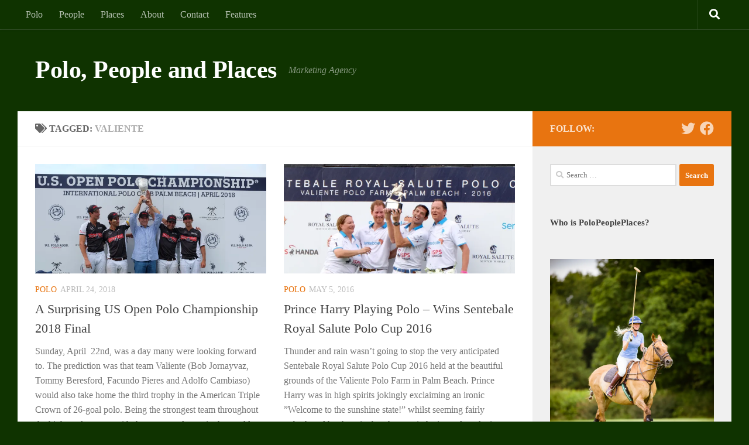

--- FILE ---
content_type: text/html; charset=UTF-8
request_url: https://polopeopleplaces.com/tag/valiente/
body_size: 36736
content:


<!DOCTYPE html>
<html class="no-js" lang="en-US">
<head>
  <meta charset="UTF-8">
  <meta name="viewport" content="width=device-width, initial-scale=1.0">
  <link rel="profile" href="https://gmpg.org/xfn/11" />
  <link rel="pingback" href="https://polopeopleplaces.com/xmlrpc.php">

  <meta name='robots' content='index, follow, max-image-preview:large, max-snippet:-1, max-video-preview:-1' />
<script>document.documentElement.className = document.documentElement.className.replace("no-js","js");</script>

	<!-- This site is optimized with the Yoast SEO plugin v25.6 - https://yoast.com/wordpress/plugins/seo/ -->
	<title>Valiente Archives - Polo, People and Places</title>
	<link rel="canonical" href="https://polopeopleplaces.com/tag/valiente/" />
	<meta property="og:locale" content="en_US" />
	<meta property="og:type" content="article" />
	<meta property="og:title" content="Valiente Archives - Polo, People and Places" />
	<meta property="og:url" content="https://polopeopleplaces.com/tag/valiente/" />
	<meta property="og:site_name" content="Polo, People and Places" />
	<script type="application/ld+json" class="yoast-schema-graph">{"@context":"https://schema.org","@graph":[{"@type":"CollectionPage","@id":"https://polopeopleplaces.com/tag/valiente/","url":"https://polopeopleplaces.com/tag/valiente/","name":"Valiente Archives - Polo, People and Places","isPartOf":{"@id":"https://polopeopleplaces.com/#website"},"primaryImageOfPage":{"@id":"https://polopeopleplaces.com/tag/valiente/#primaryimage"},"image":{"@id":"https://polopeopleplaces.com/tag/valiente/#primaryimage"},"thumbnailUrl":"https://i0.wp.com/polopeopleplaces.com/wp-content/uploads/2018/04/DSCF0557-e1524573222478.jpg?fit=4749%2C2117&ssl=1","breadcrumb":{"@id":"https://polopeopleplaces.com/tag/valiente/#breadcrumb"},"inLanguage":"en-US"},{"@type":"ImageObject","inLanguage":"en-US","@id":"https://polopeopleplaces.com/tag/valiente/#primaryimage","url":"https://i0.wp.com/polopeopleplaces.com/wp-content/uploads/2018/04/DSCF0557-e1524573222478.jpg?fit=4749%2C2117&ssl=1","contentUrl":"https://i0.wp.com/polopeopleplaces.com/wp-content/uploads/2018/04/DSCF0557-e1524573222478.jpg?fit=4749%2C2117&ssl=1","width":4749,"height":2117},{"@type":"BreadcrumbList","@id":"https://polopeopleplaces.com/tag/valiente/#breadcrumb","itemListElement":[{"@type":"ListItem","position":1,"name":"Home","item":"https://polopeopleplaces.com/"},{"@type":"ListItem","position":2,"name":"Valiente"}]},{"@type":"WebSite","@id":"https://polopeopleplaces.com/#website","url":"https://polopeopleplaces.com/","name":"Polo, People and Places","description":"Marketing Agency","potentialAction":[{"@type":"SearchAction","target":{"@type":"EntryPoint","urlTemplate":"https://polopeopleplaces.com/?s={search_term_string}"},"query-input":{"@type":"PropertyValueSpecification","valueRequired":true,"valueName":"search_term_string"}}],"inLanguage":"en-US"}]}</script>
	<!-- / Yoast SEO plugin. -->


<link rel='dns-prefetch' href='//assets.pinterest.com' />
<link rel='dns-prefetch' href='//secure.gravatar.com' />
<link rel='dns-prefetch' href='//stats.wp.com' />
<link rel='dns-prefetch' href='//jetpack.wordpress.com' />
<link rel='dns-prefetch' href='//s0.wp.com' />
<link rel='dns-prefetch' href='//public-api.wordpress.com' />
<link rel='dns-prefetch' href='//0.gravatar.com' />
<link rel='dns-prefetch' href='//1.gravatar.com' />
<link rel='dns-prefetch' href='//2.gravatar.com' />
<link rel='dns-prefetch' href='//widgets.wp.com' />
<link rel='dns-prefetch' href='//v0.wordpress.com' />
<link rel='preconnect' href='//i0.wp.com' />
<link rel="alternate" type="application/rss+xml" title="Polo, People and Places &raquo; Feed" href="https://polopeopleplaces.com/feed/" />
<link rel="alternate" type="application/rss+xml" title="Polo, People and Places &raquo; Comments Feed" href="https://polopeopleplaces.com/comments/feed/" />
<link rel="alternate" type="application/rss+xml" title="Polo, People and Places &raquo; Valiente Tag Feed" href="https://polopeopleplaces.com/tag/valiente/feed/" />
<script>
window._wpemojiSettings = {"baseUrl":"https:\/\/s.w.org\/images\/core\/emoji\/15.0.3\/72x72\/","ext":".png","svgUrl":"https:\/\/s.w.org\/images\/core\/emoji\/15.0.3\/svg\/","svgExt":".svg","source":{"concatemoji":"https:\/\/polopeopleplaces.com\/wp-includes\/js\/wp-emoji-release.min.js?ver=6.6.4"}};
/*! This file is auto-generated */
!function(i,n){var o,s,e;function c(e){try{var t={supportTests:e,timestamp:(new Date).valueOf()};sessionStorage.setItem(o,JSON.stringify(t))}catch(e){}}function p(e,t,n){e.clearRect(0,0,e.canvas.width,e.canvas.height),e.fillText(t,0,0);var t=new Uint32Array(e.getImageData(0,0,e.canvas.width,e.canvas.height).data),r=(e.clearRect(0,0,e.canvas.width,e.canvas.height),e.fillText(n,0,0),new Uint32Array(e.getImageData(0,0,e.canvas.width,e.canvas.height).data));return t.every(function(e,t){return e===r[t]})}function u(e,t,n){switch(t){case"flag":return n(e,"\ud83c\udff3\ufe0f\u200d\u26a7\ufe0f","\ud83c\udff3\ufe0f\u200b\u26a7\ufe0f")?!1:!n(e,"\ud83c\uddfa\ud83c\uddf3","\ud83c\uddfa\u200b\ud83c\uddf3")&&!n(e,"\ud83c\udff4\udb40\udc67\udb40\udc62\udb40\udc65\udb40\udc6e\udb40\udc67\udb40\udc7f","\ud83c\udff4\u200b\udb40\udc67\u200b\udb40\udc62\u200b\udb40\udc65\u200b\udb40\udc6e\u200b\udb40\udc67\u200b\udb40\udc7f");case"emoji":return!n(e,"\ud83d\udc26\u200d\u2b1b","\ud83d\udc26\u200b\u2b1b")}return!1}function f(e,t,n){var r="undefined"!=typeof WorkerGlobalScope&&self instanceof WorkerGlobalScope?new OffscreenCanvas(300,150):i.createElement("canvas"),a=r.getContext("2d",{willReadFrequently:!0}),o=(a.textBaseline="top",a.font="600 32px Arial",{});return e.forEach(function(e){o[e]=t(a,e,n)}),o}function t(e){var t=i.createElement("script");t.src=e,t.defer=!0,i.head.appendChild(t)}"undefined"!=typeof Promise&&(o="wpEmojiSettingsSupports",s=["flag","emoji"],n.supports={everything:!0,everythingExceptFlag:!0},e=new Promise(function(e){i.addEventListener("DOMContentLoaded",e,{once:!0})}),new Promise(function(t){var n=function(){try{var e=JSON.parse(sessionStorage.getItem(o));if("object"==typeof e&&"number"==typeof e.timestamp&&(new Date).valueOf()<e.timestamp+604800&&"object"==typeof e.supportTests)return e.supportTests}catch(e){}return null}();if(!n){if("undefined"!=typeof Worker&&"undefined"!=typeof OffscreenCanvas&&"undefined"!=typeof URL&&URL.createObjectURL&&"undefined"!=typeof Blob)try{var e="postMessage("+f.toString()+"("+[JSON.stringify(s),u.toString(),p.toString()].join(",")+"));",r=new Blob([e],{type:"text/javascript"}),a=new Worker(URL.createObjectURL(r),{name:"wpTestEmojiSupports"});return void(a.onmessage=function(e){c(n=e.data),a.terminate(),t(n)})}catch(e){}c(n=f(s,u,p))}t(n)}).then(function(e){for(var t in e)n.supports[t]=e[t],n.supports.everything=n.supports.everything&&n.supports[t],"flag"!==t&&(n.supports.everythingExceptFlag=n.supports.everythingExceptFlag&&n.supports[t]);n.supports.everythingExceptFlag=n.supports.everythingExceptFlag&&!n.supports.flag,n.DOMReady=!1,n.readyCallback=function(){n.DOMReady=!0}}).then(function(){return e}).then(function(){var e;n.supports.everything||(n.readyCallback(),(e=n.source||{}).concatemoji?t(e.concatemoji):e.wpemoji&&e.twemoji&&(t(e.twemoji),t(e.wpemoji)))}))}((window,document),window._wpemojiSettings);
</script>
<link rel='stylesheet' id='cfwccss-css' href='https://polopeopleplaces.com/wp-content/plugins/contact-form-with-captcha/cfwc.css?ver=6.6.4' type='text/css' media='all' />
<link rel='stylesheet' id='sbi_styles-css' href='https://polopeopleplaces.com/wp-content/plugins/instagram-feed/css/sbi-styles.min.css?ver=6.10.0' type='text/css' media='all' />
<style id='wp-emoji-styles-inline-css' type='text/css'>

	img.wp-smiley, img.emoji {
		display: inline !important;
		border: none !important;
		box-shadow: none !important;
		height: 1em !important;
		width: 1em !important;
		margin: 0 0.07em !important;
		vertical-align: -0.1em !important;
		background: none !important;
		padding: 0 !important;
	}
</style>
<link rel='stylesheet' id='wp-block-library-css' href='https://polopeopleplaces.com/wp-includes/css/dist/block-library/style.min.css?ver=6.6.4' type='text/css' media='all' />
<style id='feedzy-rss-feeds-loop-style-inline-css' type='text/css'>
.wp-block-feedzy-rss-feeds-loop{display:grid;gap:24px;grid-template-columns:repeat(1,1fr)}@media(min-width:782px){.wp-block-feedzy-rss-feeds-loop.feedzy-loop-columns-2,.wp-block-feedzy-rss-feeds-loop.feedzy-loop-columns-3,.wp-block-feedzy-rss-feeds-loop.feedzy-loop-columns-4,.wp-block-feedzy-rss-feeds-loop.feedzy-loop-columns-5{grid-template-columns:repeat(2,1fr)}}@media(min-width:960px){.wp-block-feedzy-rss-feeds-loop.feedzy-loop-columns-2{grid-template-columns:repeat(2,1fr)}.wp-block-feedzy-rss-feeds-loop.feedzy-loop-columns-3{grid-template-columns:repeat(3,1fr)}.wp-block-feedzy-rss-feeds-loop.feedzy-loop-columns-4{grid-template-columns:repeat(4,1fr)}.wp-block-feedzy-rss-feeds-loop.feedzy-loop-columns-5{grid-template-columns:repeat(5,1fr)}}.wp-block-feedzy-rss-feeds-loop .wp-block-image.is-style-rounded img{border-radius:9999px}.wp-block-feedzy-rss-feeds-loop .wp-block-image:has(:is(img:not([src]),img[src=""])){display:none}

</style>
<link rel='stylesheet' id='mediaelement-css' href='https://polopeopleplaces.com/wp-includes/js/mediaelement/mediaelementplayer-legacy.min.css?ver=4.2.17' type='text/css' media='all' />
<link rel='stylesheet' id='wp-mediaelement-css' href='https://polopeopleplaces.com/wp-includes/js/mediaelement/wp-mediaelement.min.css?ver=6.6.4' type='text/css' media='all' />
<style id='jetpack-sharing-buttons-style-inline-css' type='text/css'>
.jetpack-sharing-buttons__services-list{display:flex;flex-direction:row;flex-wrap:wrap;gap:0;list-style-type:none;margin:5px;padding:0}.jetpack-sharing-buttons__services-list.has-small-icon-size{font-size:12px}.jetpack-sharing-buttons__services-list.has-normal-icon-size{font-size:16px}.jetpack-sharing-buttons__services-list.has-large-icon-size{font-size:24px}.jetpack-sharing-buttons__services-list.has-huge-icon-size{font-size:36px}@media print{.jetpack-sharing-buttons__services-list{display:none!important}}.editor-styles-wrapper .wp-block-jetpack-sharing-buttons{gap:0;padding-inline-start:0}ul.jetpack-sharing-buttons__services-list.has-background{padding:1.25em 2.375em}
</style>
<style id='classic-theme-styles-inline-css' type='text/css'>
/*! This file is auto-generated */
.wp-block-button__link{color:#fff;background-color:#32373c;border-radius:9999px;box-shadow:none;text-decoration:none;padding:calc(.667em + 2px) calc(1.333em + 2px);font-size:1.125em}.wp-block-file__button{background:#32373c;color:#fff;text-decoration:none}
</style>
<style id='global-styles-inline-css' type='text/css'>
:root{--wp--preset--aspect-ratio--square: 1;--wp--preset--aspect-ratio--4-3: 4/3;--wp--preset--aspect-ratio--3-4: 3/4;--wp--preset--aspect-ratio--3-2: 3/2;--wp--preset--aspect-ratio--2-3: 2/3;--wp--preset--aspect-ratio--16-9: 16/9;--wp--preset--aspect-ratio--9-16: 9/16;--wp--preset--color--black: #000000;--wp--preset--color--cyan-bluish-gray: #abb8c3;--wp--preset--color--white: #ffffff;--wp--preset--color--pale-pink: #f78da7;--wp--preset--color--vivid-red: #cf2e2e;--wp--preset--color--luminous-vivid-orange: #ff6900;--wp--preset--color--luminous-vivid-amber: #fcb900;--wp--preset--color--light-green-cyan: #7bdcb5;--wp--preset--color--vivid-green-cyan: #00d084;--wp--preset--color--pale-cyan-blue: #8ed1fc;--wp--preset--color--vivid-cyan-blue: #0693e3;--wp--preset--color--vivid-purple: #9b51e0;--wp--preset--gradient--vivid-cyan-blue-to-vivid-purple: linear-gradient(135deg,rgba(6,147,227,1) 0%,rgb(155,81,224) 100%);--wp--preset--gradient--light-green-cyan-to-vivid-green-cyan: linear-gradient(135deg,rgb(122,220,180) 0%,rgb(0,208,130) 100%);--wp--preset--gradient--luminous-vivid-amber-to-luminous-vivid-orange: linear-gradient(135deg,rgba(252,185,0,1) 0%,rgba(255,105,0,1) 100%);--wp--preset--gradient--luminous-vivid-orange-to-vivid-red: linear-gradient(135deg,rgba(255,105,0,1) 0%,rgb(207,46,46) 100%);--wp--preset--gradient--very-light-gray-to-cyan-bluish-gray: linear-gradient(135deg,rgb(238,238,238) 0%,rgb(169,184,195) 100%);--wp--preset--gradient--cool-to-warm-spectrum: linear-gradient(135deg,rgb(74,234,220) 0%,rgb(151,120,209) 20%,rgb(207,42,186) 40%,rgb(238,44,130) 60%,rgb(251,105,98) 80%,rgb(254,248,76) 100%);--wp--preset--gradient--blush-light-purple: linear-gradient(135deg,rgb(255,206,236) 0%,rgb(152,150,240) 100%);--wp--preset--gradient--blush-bordeaux: linear-gradient(135deg,rgb(254,205,165) 0%,rgb(254,45,45) 50%,rgb(107,0,62) 100%);--wp--preset--gradient--luminous-dusk: linear-gradient(135deg,rgb(255,203,112) 0%,rgb(199,81,192) 50%,rgb(65,88,208) 100%);--wp--preset--gradient--pale-ocean: linear-gradient(135deg,rgb(255,245,203) 0%,rgb(182,227,212) 50%,rgb(51,167,181) 100%);--wp--preset--gradient--electric-grass: linear-gradient(135deg,rgb(202,248,128) 0%,rgb(113,206,126) 100%);--wp--preset--gradient--midnight: linear-gradient(135deg,rgb(2,3,129) 0%,rgb(40,116,252) 100%);--wp--preset--font-size--small: 13px;--wp--preset--font-size--medium: 20px;--wp--preset--font-size--large: 36px;--wp--preset--font-size--x-large: 42px;--wp--preset--spacing--20: 0.44rem;--wp--preset--spacing--30: 0.67rem;--wp--preset--spacing--40: 1rem;--wp--preset--spacing--50: 1.5rem;--wp--preset--spacing--60: 2.25rem;--wp--preset--spacing--70: 3.38rem;--wp--preset--spacing--80: 5.06rem;--wp--preset--shadow--natural: 6px 6px 9px rgba(0, 0, 0, 0.2);--wp--preset--shadow--deep: 12px 12px 50px rgba(0, 0, 0, 0.4);--wp--preset--shadow--sharp: 6px 6px 0px rgba(0, 0, 0, 0.2);--wp--preset--shadow--outlined: 6px 6px 0px -3px rgba(255, 255, 255, 1), 6px 6px rgba(0, 0, 0, 1);--wp--preset--shadow--crisp: 6px 6px 0px rgba(0, 0, 0, 1);}:where(.is-layout-flex){gap: 0.5em;}:where(.is-layout-grid){gap: 0.5em;}body .is-layout-flex{display: flex;}.is-layout-flex{flex-wrap: wrap;align-items: center;}.is-layout-flex > :is(*, div){margin: 0;}body .is-layout-grid{display: grid;}.is-layout-grid > :is(*, div){margin: 0;}:where(.wp-block-columns.is-layout-flex){gap: 2em;}:where(.wp-block-columns.is-layout-grid){gap: 2em;}:where(.wp-block-post-template.is-layout-flex){gap: 1.25em;}:where(.wp-block-post-template.is-layout-grid){gap: 1.25em;}.has-black-color{color: var(--wp--preset--color--black) !important;}.has-cyan-bluish-gray-color{color: var(--wp--preset--color--cyan-bluish-gray) !important;}.has-white-color{color: var(--wp--preset--color--white) !important;}.has-pale-pink-color{color: var(--wp--preset--color--pale-pink) !important;}.has-vivid-red-color{color: var(--wp--preset--color--vivid-red) !important;}.has-luminous-vivid-orange-color{color: var(--wp--preset--color--luminous-vivid-orange) !important;}.has-luminous-vivid-amber-color{color: var(--wp--preset--color--luminous-vivid-amber) !important;}.has-light-green-cyan-color{color: var(--wp--preset--color--light-green-cyan) !important;}.has-vivid-green-cyan-color{color: var(--wp--preset--color--vivid-green-cyan) !important;}.has-pale-cyan-blue-color{color: var(--wp--preset--color--pale-cyan-blue) !important;}.has-vivid-cyan-blue-color{color: var(--wp--preset--color--vivid-cyan-blue) !important;}.has-vivid-purple-color{color: var(--wp--preset--color--vivid-purple) !important;}.has-black-background-color{background-color: var(--wp--preset--color--black) !important;}.has-cyan-bluish-gray-background-color{background-color: var(--wp--preset--color--cyan-bluish-gray) !important;}.has-white-background-color{background-color: var(--wp--preset--color--white) !important;}.has-pale-pink-background-color{background-color: var(--wp--preset--color--pale-pink) !important;}.has-vivid-red-background-color{background-color: var(--wp--preset--color--vivid-red) !important;}.has-luminous-vivid-orange-background-color{background-color: var(--wp--preset--color--luminous-vivid-orange) !important;}.has-luminous-vivid-amber-background-color{background-color: var(--wp--preset--color--luminous-vivid-amber) !important;}.has-light-green-cyan-background-color{background-color: var(--wp--preset--color--light-green-cyan) !important;}.has-vivid-green-cyan-background-color{background-color: var(--wp--preset--color--vivid-green-cyan) !important;}.has-pale-cyan-blue-background-color{background-color: var(--wp--preset--color--pale-cyan-blue) !important;}.has-vivid-cyan-blue-background-color{background-color: var(--wp--preset--color--vivid-cyan-blue) !important;}.has-vivid-purple-background-color{background-color: var(--wp--preset--color--vivid-purple) !important;}.has-black-border-color{border-color: var(--wp--preset--color--black) !important;}.has-cyan-bluish-gray-border-color{border-color: var(--wp--preset--color--cyan-bluish-gray) !important;}.has-white-border-color{border-color: var(--wp--preset--color--white) !important;}.has-pale-pink-border-color{border-color: var(--wp--preset--color--pale-pink) !important;}.has-vivid-red-border-color{border-color: var(--wp--preset--color--vivid-red) !important;}.has-luminous-vivid-orange-border-color{border-color: var(--wp--preset--color--luminous-vivid-orange) !important;}.has-luminous-vivid-amber-border-color{border-color: var(--wp--preset--color--luminous-vivid-amber) !important;}.has-light-green-cyan-border-color{border-color: var(--wp--preset--color--light-green-cyan) !important;}.has-vivid-green-cyan-border-color{border-color: var(--wp--preset--color--vivid-green-cyan) !important;}.has-pale-cyan-blue-border-color{border-color: var(--wp--preset--color--pale-cyan-blue) !important;}.has-vivid-cyan-blue-border-color{border-color: var(--wp--preset--color--vivid-cyan-blue) !important;}.has-vivid-purple-border-color{border-color: var(--wp--preset--color--vivid-purple) !important;}.has-vivid-cyan-blue-to-vivid-purple-gradient-background{background: var(--wp--preset--gradient--vivid-cyan-blue-to-vivid-purple) !important;}.has-light-green-cyan-to-vivid-green-cyan-gradient-background{background: var(--wp--preset--gradient--light-green-cyan-to-vivid-green-cyan) !important;}.has-luminous-vivid-amber-to-luminous-vivid-orange-gradient-background{background: var(--wp--preset--gradient--luminous-vivid-amber-to-luminous-vivid-orange) !important;}.has-luminous-vivid-orange-to-vivid-red-gradient-background{background: var(--wp--preset--gradient--luminous-vivid-orange-to-vivid-red) !important;}.has-very-light-gray-to-cyan-bluish-gray-gradient-background{background: var(--wp--preset--gradient--very-light-gray-to-cyan-bluish-gray) !important;}.has-cool-to-warm-spectrum-gradient-background{background: var(--wp--preset--gradient--cool-to-warm-spectrum) !important;}.has-blush-light-purple-gradient-background{background: var(--wp--preset--gradient--blush-light-purple) !important;}.has-blush-bordeaux-gradient-background{background: var(--wp--preset--gradient--blush-bordeaux) !important;}.has-luminous-dusk-gradient-background{background: var(--wp--preset--gradient--luminous-dusk) !important;}.has-pale-ocean-gradient-background{background: var(--wp--preset--gradient--pale-ocean) !important;}.has-electric-grass-gradient-background{background: var(--wp--preset--gradient--electric-grass) !important;}.has-midnight-gradient-background{background: var(--wp--preset--gradient--midnight) !important;}.has-small-font-size{font-size: var(--wp--preset--font-size--small) !important;}.has-medium-font-size{font-size: var(--wp--preset--font-size--medium) !important;}.has-large-font-size{font-size: var(--wp--preset--font-size--large) !important;}.has-x-large-font-size{font-size: var(--wp--preset--font-size--x-large) !important;}
:where(.wp-block-post-template.is-layout-flex){gap: 1.25em;}:where(.wp-block-post-template.is-layout-grid){gap: 1.25em;}
:where(.wp-block-columns.is-layout-flex){gap: 2em;}:where(.wp-block-columns.is-layout-grid){gap: 2em;}
:root :where(.wp-block-pullquote){font-size: 1.5em;line-height: 1.6;}
</style>
<link rel='stylesheet' id='tm_clicktotweet-css' href='https://polopeopleplaces.com/wp-content/plugins/click-to-tweet-by-todaymade/assets/css/styles.css?ver=6.6.4' type='text/css' media='all' />
<link rel='stylesheet' id='contact-form-7-css' href='https://polopeopleplaces.com/wp-content/plugins/contact-form-7/includes/css/styles.css?ver=6.0.6' type='text/css' media='all' />
<link rel='stylesheet' id='plyr-css-css' href='https://polopeopleplaces.com/wp-content/plugins/easy-video-player/lib/plyr.css?ver=6.6.4' type='text/css' media='all' />
<link rel='stylesheet' id='pc_google_analytics-frontend-css' href='https://polopeopleplaces.com/wp-content/plugins/pc-google-analytics/assets/css/frontend.css?ver=1.0.0' type='text/css' media='all' />
<link rel='stylesheet' id='responsive-lightbox-swipebox-css' href='https://polopeopleplaces.com/wp-content/plugins/responsive-lightbox/assets/swipebox/swipebox.min.css?ver=1.5.2' type='text/css' media='all' />
<link rel='stylesheet' id='hueman-main-style-css' href='https://polopeopleplaces.com/wp-content/themes/hueman/assets/front/css/main.min.css?ver=3.7.24' type='text/css' media='all' />
<style id='hueman-main-style-inline-css' type='text/css'>
body { font-family:Georgia, serif;font-size:1.00rem }@media only screen and (min-width: 720px) {
        .nav > li { font-size:1.00rem; }
      }.container-inner { max-width: 1220px; }::selection { background-color: #e87410; }
::-moz-selection { background-color: #e87410; }a,a>span.hu-external::after,.themeform label .required,#flexslider-featured .flex-direction-nav .flex-next:hover,#flexslider-featured .flex-direction-nav .flex-prev:hover,.post-hover:hover .post-title a,.post-title a:hover,.sidebar.s1 .post-nav li a:hover i,.content .post-nav li a:hover i,.post-related a:hover,.sidebar.s1 .widget_rss ul li a,#footer .widget_rss ul li a,.sidebar.s1 .widget_calendar a,#footer .widget_calendar a,.sidebar.s1 .alx-tab .tab-item-category a,.sidebar.s1 .alx-posts .post-item-category a,.sidebar.s1 .alx-tab li:hover .tab-item-title a,.sidebar.s1 .alx-tab li:hover .tab-item-comment a,.sidebar.s1 .alx-posts li:hover .post-item-title a,#footer .alx-tab .tab-item-category a,#footer .alx-posts .post-item-category a,#footer .alx-tab li:hover .tab-item-title a,#footer .alx-tab li:hover .tab-item-comment a,#footer .alx-posts li:hover .post-item-title a,.comment-tabs li.active a,.comment-awaiting-moderation,.child-menu a:hover,.child-menu .current_page_item > a,.wp-pagenavi a{ color: #e87410; }input[type="submit"],.themeform button[type="submit"],.sidebar.s1 .sidebar-top,.sidebar.s1 .sidebar-toggle,#flexslider-featured .flex-control-nav li a.flex-active,.post-tags a:hover,.sidebar.s1 .widget_calendar caption,#footer .widget_calendar caption,.author-bio .bio-avatar:after,.commentlist li.bypostauthor > .comment-body:after,.commentlist li.comment-author-admin > .comment-body:after{ background-color: #e87410; }.post-format .format-container { border-color: #e87410; }.sidebar.s1 .alx-tabs-nav li.active a,#footer .alx-tabs-nav li.active a,.comment-tabs li.active a,.wp-pagenavi a:hover,.wp-pagenavi a:active,.wp-pagenavi span.current{ border-bottom-color: #e87410!important; }.sidebar.s2 .post-nav li a:hover i,
.sidebar.s2 .widget_rss ul li a,
.sidebar.s2 .widget_calendar a,
.sidebar.s2 .alx-tab .tab-item-category a,
.sidebar.s2 .alx-posts .post-item-category a,
.sidebar.s2 .alx-tab li:hover .tab-item-title a,
.sidebar.s2 .alx-tab li:hover .tab-item-comment a,
.sidebar.s2 .alx-posts li:hover .post-item-title a { color: #001230; }
.sidebar.s2 .sidebar-top,.sidebar.s2 .sidebar-toggle,.post-comments,.jp-play-bar,.jp-volume-bar-value,.sidebar.s2 .widget_calendar caption{ background-color: #001230; }.sidebar.s2 .alx-tabs-nav li.active a { border-bottom-color: #001230; }
.post-comments::before { border-right-color: #001230; }
      .search-expand,
              #nav-topbar.nav-container { background-color: #0f3300}@media only screen and (min-width: 720px) {
                #nav-topbar .nav ul { background-color: #0f3300; }
              }.is-scrolled #header .nav-container.desktop-sticky,
              .is-scrolled #header .search-expand { background-color: #0f3300; background-color: rgba(15,51,0,0.90) }.is-scrolled .topbar-transparent #nav-topbar.desktop-sticky .nav ul { background-color: #0f3300; background-color: rgba(15,51,0,0.95) }#header { background-color: #0f3300; }
@media only screen and (min-width: 720px) {
  #nav-header .nav ul { background-color: #0f3300; }
}
        #header #nav-mobile { background-color: #33363b; }.is-scrolled #header #nav-mobile { background-color: #33363b; background-color: rgba(51,54,59,0.90) }#nav-header.nav-container, #main-header-search .search-expand { background-color: #0f3300; }
@media only screen and (min-width: 720px) {
  #nav-header .nav ul { background-color: #0f3300; }
}
        #footer-bottom { background-color: #001230; }img { -webkit-border-radius: px; border-radius: px; }body { background-color: #0f3300; }
</style>
<link rel='stylesheet' id='hueman-font-awesome-css' href='https://polopeopleplaces.com/wp-content/themes/hueman/assets/front/css/font-awesome.min.css?ver=3.7.24' type='text/css' media='all' />
<link rel='stylesheet' id='jetpack_likes-css' href='https://polopeopleplaces.com/wp-content/plugins/jetpack/modules/likes/style.css?ver=14.5' type='text/css' media='all' />
<link rel='stylesheet' id='sharedaddy-css' href='https://polopeopleplaces.com/wp-content/plugins/jetpack/modules/sharedaddy/sharing.css?ver=14.5' type='text/css' media='all' />
<link rel='stylesheet' id='social-logos-css' href='https://polopeopleplaces.com/wp-content/plugins/jetpack/_inc/social-logos/social-logos.min.css?ver=14.5' type='text/css' media='all' />
<script id="nb-jquery" src="https://polopeopleplaces.com/wp-includes/js/jquery/jquery.min.js?ver=3.7.1" id="jquery-core-js"></script>
<script src="https://polopeopleplaces.com/wp-includes/js/jquery/jquery-migrate.min.js?ver=3.4.1" id="jquery-migrate-js"></script>
<script id="plyr-js-js-extra">
var easy_video_player = {"plyr_iconUrl":"https:\/\/polopeopleplaces.com\/wp-content\/plugins\/easy-video-player\/lib\/plyr.svg","plyr_blankVideo":"https:\/\/polopeopleplaces.com\/wp-content\/plugins\/easy-video-player\/lib\/blank.mp4"};
</script>
<script src="https://polopeopleplaces.com/wp-content/plugins/easy-video-player/lib/plyr.js?ver=6.6.4" id="plyr-js-js"></script>
<script src="https://polopeopleplaces.com/wp-content/plugins/pc-google-analytics/assets/js/frontend.min.js?ver=1.0.0" id="pc_google_analytics-frontend-js"></script>
<script src="https://polopeopleplaces.com/wp-content/plugins/responsive-lightbox/assets/dompurify/purify.min.js?ver=3.3.1" id="dompurify-js"></script>
<script id="responsive-lightbox-sanitizer-js-before">
window.RLG = window.RLG || {}; window.RLG.sanitizeAllowedHosts = ["youtube.com","www.youtube.com","youtu.be","vimeo.com","player.vimeo.com"];
</script>
<script src="https://polopeopleplaces.com/wp-content/plugins/responsive-lightbox/js/sanitizer.js?ver=2.6.1" id="responsive-lightbox-sanitizer-js"></script>
<script src="https://polopeopleplaces.com/wp-content/plugins/responsive-lightbox/assets/swipebox/jquery.swipebox.min.js?ver=1.5.2" id="responsive-lightbox-swipebox-js"></script>
<script src="https://polopeopleplaces.com/wp-includes/js/underscore.min.js?ver=1.13.4" id="underscore-js"></script>
<script src="https://polopeopleplaces.com/wp-content/plugins/responsive-lightbox/assets/infinitescroll/infinite-scroll.pkgd.min.js?ver=4.0.1" id="responsive-lightbox-infinite-scroll-js"></script>
<script id="responsive-lightbox-js-before">
var rlArgs = {"script":"swipebox","selector":"lightbox","customEvents":"","activeGalleries":true,"animation":true,"hideCloseButtonOnMobile":false,"removeBarsOnMobile":false,"hideBars":true,"hideBarsDelay":5000,"videoMaxWidth":1080,"useSVG":true,"loopAtEnd":false,"woocommerce_gallery":false,"ajaxurl":"https:\/\/polopeopleplaces.com\/wp-admin\/admin-ajax.php","nonce":"26c7cb4e6a","preview":false,"postId":3489,"scriptExtension":false};
</script>
<script src="https://polopeopleplaces.com/wp-content/plugins/responsive-lightbox/js/front.js?ver=2.6.1" id="responsive-lightbox-js"></script>
<link rel="https://api.w.org/" href="https://polopeopleplaces.com/wp-json/" /><link rel="alternate" title="JSON" type="application/json" href="https://polopeopleplaces.com/wp-json/wp/v2/tags/53" /><link rel="EditURI" type="application/rsd+xml" title="RSD" href="https://polopeopleplaces.com/xmlrpc.php?rsd" />
<meta name="generator" content="WordPress 6.6.4" />
<style type="text/css">
.feedzy-rss-link-icon:after {
	content: url("https://polopeopleplaces.com/wp-content/plugins/feedzy-rss-feeds/img/external-link.png");
	margin-left: 3px;
}
</style>
		<!-- Facebook Pixel Code -->
<script>
!function(f,b,e,v,n,t,s){if(f.fbq)return;n=f.fbq=function(){n.callMethod?
n.callMethod.apply(n,arguments):n.queue.push(arguments)};if(!f._fbq)f._fbq=n;
n.push=n;n.loaded=!0;n.version='2.0';n.queue=[];t=b.createElement(e);t.async=!0;
t.src=v;s=b.getElementsByTagName(e)[0];s.parentNode.insertBefore(t,s)}(window,
document,'script','https://connect.facebook.net/en_US/fbevents.js');
fbq('init', '621211394740376'); // Insert your pixel ID here.
fbq('track', 'PageView');
</script>
<noscript><img height="1" width="1" style="display:none"
src="https://www.facebook.com/tr?id=621211394740376&ev=PageView&noscript=1"
/></noscript>
<!-- DO NOT MODIFY -->
<!-- End Facebook Pixel Code -->	<script>
		(function(i,s,o,g,r,a,m){i['GoogleAnalyticsObject']=r;i[r]=i[r]||function(){
		(i[r].q=i[r].q||[]).push(arguments)},i[r].l=1*new Date();a=s.createElement(o),
		m=s.getElementsByTagName(o)[0];a.async=1;a.src=g;m.parentNode.insertBefore(a,m)
		})(window,document,'script','//www.google-analytics.com/analytics.js','ga');
		
		ga('create', 'UA-78364398-1', 'auto');
		ga('send', 'pageview');
		
		</script>
	<style>img#wpstats{display:none}</style>
		    <link rel="preload" as="font" type="font/woff2" href="https://polopeopleplaces.com/wp-content/themes/hueman/assets/front/webfonts/fa-brands-400.woff2?v=5.15.2" crossorigin="anonymous"/>
    <link rel="preload" as="font" type="font/woff2" href="https://polopeopleplaces.com/wp-content/themes/hueman/assets/front/webfonts/fa-regular-400.woff2?v=5.15.2" crossorigin="anonymous"/>
    <link rel="preload" as="font" type="font/woff2" href="https://polopeopleplaces.com/wp-content/themes/hueman/assets/front/webfonts/fa-solid-900.woff2?v=5.15.2" crossorigin="anonymous"/>
  <!--[if lt IE 9]>
<script src="https://polopeopleplaces.com/wp-content/themes/hueman/assets/front/js/ie/html5shiv-printshiv.min.js"></script>
<script src="https://polopeopleplaces.com/wp-content/themes/hueman/assets/front/js/ie/selectivizr.js"></script>
<![endif]-->

<style type="text/css"></style>
<style>
.synved-social-resolution-single {
display: inline-block;
}
.synved-social-resolution-normal {
display: inline-block;
}
.synved-social-resolution-hidef {
display: none;
}

@media only screen and (min--moz-device-pixel-ratio: 2),
only screen and (-o-min-device-pixel-ratio: 2/1),
only screen and (-webkit-min-device-pixel-ratio: 2),
only screen and (min-device-pixel-ratio: 2),
only screen and (min-resolution: 2dppx),
only screen and (min-resolution: 192dpi) {
	.synved-social-resolution-normal {
	display: none;
	}
	.synved-social-resolution-hidef {
	display: inline-block;
	}
}
</style><link rel="icon" href="https://i0.wp.com/polopeopleplaces.com/wp-content/uploads/2016/07/cropped-Final-Logo-header2-3-1.jpg?fit=32%2C32&#038;ssl=1" sizes="32x32" />
<link rel="icon" href="https://i0.wp.com/polopeopleplaces.com/wp-content/uploads/2016/07/cropped-Final-Logo-header2-3-1.jpg?fit=192%2C192&#038;ssl=1" sizes="192x192" />
<link rel="apple-touch-icon" href="https://i0.wp.com/polopeopleplaces.com/wp-content/uploads/2016/07/cropped-Final-Logo-header2-3-1.jpg?fit=180%2C180&#038;ssl=1" />
<meta name="msapplication-TileImage" content="https://i0.wp.com/polopeopleplaces.com/wp-content/uploads/2016/07/cropped-Final-Logo-header2-3-1.jpg?fit=270%2C270&#038;ssl=1" />
	<script async src="https://pagead2.googlesyndication.com/pagead/js/adsbygoogle.js?client=ca-pub-4426882402470331"
     crossorigin="anonymous"></script>
</head>

<body class="nb-3-3-8 nimble-no-local-data-skp__tax_post_tag_53 nimble-no-group-site-tmpl-skp__all_post_tag archive tag tag-valiente tag-53 wp-embed-responsive sek-hide-rc-badge metaslider-plugin col-2cl full-width topbar-enabled header-desktop-sticky header-mobile-sticky hueman-3-7-24 chrome">
<script async src="https://pagead2.googlesyndication.com/pagead/js/adsbygoogle.js?client=ca-pub-4426882402470331"
     crossorigin="anonymous"></script><script async src="https://pagead2.googlesyndication.com/pagead/js/adsbygoogle.js?client=ca-pub-4985432617942843"
     crossorigin="anonymous"></script><div id="wrapper">
  <a class="screen-reader-text skip-link" href="#content">Skip to content</a>
  
  <header id="header" class="main-menu-mobile-on one-mobile-menu main_menu header-ads-desktop header-ads-mobile topbar-transparent no-header-img">
        <nav class="nav-container group mobile-menu mobile-sticky no-menu-assigned" id="nav-mobile" data-menu-id="header-1">
  <div class="mobile-title-logo-in-header"><p class="site-title">                  <a class="custom-logo-link" href="https://polopeopleplaces.com/" rel="home" title="Polo, People and Places | Home page">Polo, People and Places</a>                </p></div>
        
                    <!-- <div class="ham__navbar-toggler collapsed" aria-expanded="false">
          <div class="ham__navbar-span-wrapper">
            <span class="ham-toggler-menu__span"></span>
          </div>
        </div> -->
        <button class="ham__navbar-toggler-two collapsed" title="Menu" aria-expanded="false">
          <span class="ham__navbar-span-wrapper">
            <span class="line line-1"></span>
            <span class="line line-2"></span>
            <span class="line line-3"></span>
          </span>
        </button>
            
      <div class="nav-text"></div>
      <div class="nav-wrap container">
                  <ul class="nav container-inner group mobile-search">
                            <li>
                  <form role="search" method="get" class="search-form" action="https://polopeopleplaces.com/">
				<label>
					<span class="screen-reader-text">Search for:</span>
					<input type="search" class="search-field" placeholder="Search &hellip;" value="" name="s" />
				</label>
				<input type="submit" class="search-submit" value="Search" />
			</form>                </li>
                      </ul>
                <ul id="menu-main-navigation-menu" class="nav container-inner group"><li id="menu-item-296" class="menu-item menu-item-type-taxonomy menu-item-object-category menu-item-296"><a href="https://polopeopleplaces.com/category/polo/">Polo</a></li>
<li id="menu-item-298" class="menu-item menu-item-type-taxonomy menu-item-object-category menu-item-298"><a href="https://polopeopleplaces.com/category/people/">People</a></li>
<li id="menu-item-297" class="menu-item menu-item-type-taxonomy menu-item-object-category menu-item-297"><a href="https://polopeopleplaces.com/category/places/">Places</a></li>
<li id="menu-item-81" class="menu-item menu-item-type-post_type menu-item-object-page menu-item-81"><a href="https://polopeopleplaces.com/about-ppp/">About</a></li>
<li id="menu-item-104" class="menu-item menu-item-type-post_type menu-item-object-page menu-item-104"><a href="https://polopeopleplaces.com/contact/">Contact</a></li>
<li id="menu-item-1130" class="menu-item menu-item-type-post_type menu-item-object-page menu-item-1130"><a href="https://polopeopleplaces.com/features/">Features</a></li>
</ul>      </div>
</nav><!--/#nav-topbar-->  
        <nav class="nav-container group desktop-menu desktop-sticky " id="nav-topbar" data-menu-id="header-2">
    <div class="nav-text"></div>
  <div class="topbar-toggle-down">
    <i class="fas fa-angle-double-down" aria-hidden="true" data-toggle="down" title="Expand menu"></i>
    <i class="fas fa-angle-double-up" aria-hidden="true" data-toggle="up" title="Collapse menu"></i>
  </div>
  <div class="nav-wrap container">
    <ul id="menu-main-navigation-menu-1" class="nav container-inner group"><li class="menu-item menu-item-type-taxonomy menu-item-object-category menu-item-296"><a href="https://polopeopleplaces.com/category/polo/">Polo</a></li>
<li class="menu-item menu-item-type-taxonomy menu-item-object-category menu-item-298"><a href="https://polopeopleplaces.com/category/people/">People</a></li>
<li class="menu-item menu-item-type-taxonomy menu-item-object-category menu-item-297"><a href="https://polopeopleplaces.com/category/places/">Places</a></li>
<li class="menu-item menu-item-type-post_type menu-item-object-page menu-item-81"><a href="https://polopeopleplaces.com/about-ppp/">About</a></li>
<li class="menu-item menu-item-type-post_type menu-item-object-page menu-item-104"><a href="https://polopeopleplaces.com/contact/">Contact</a></li>
<li class="menu-item menu-item-type-post_type menu-item-object-page menu-item-1130"><a href="https://polopeopleplaces.com/features/">Features</a></li>
</ul>  </div>
      <div id="topbar-header-search" class="container">
      <div class="container-inner">
        <button class="toggle-search"><i class="fas fa-search"></i></button>
        <div class="search-expand">
          <div class="search-expand-inner"><form role="search" method="get" class="search-form" action="https://polopeopleplaces.com/">
				<label>
					<span class="screen-reader-text">Search for:</span>
					<input type="search" class="search-field" placeholder="Search &hellip;" value="" name="s" />
				</label>
				<input type="submit" class="search-submit" value="Search" />
			</form></div>
        </div>
      </div><!--/.container-inner-->
    </div><!--/.container-->
  
</nav><!--/#nav-topbar-->  
  <div class="container group">
        <div class="container-inner">

                    <div class="group hu-pad central-header-zone">
                  <div class="logo-tagline-group">
                      <p class="site-title">                  <a class="custom-logo-link" href="https://polopeopleplaces.com/" rel="home" title="Polo, People and Places | Home page">Polo, People and Places</a>                </p>                                                <p class="site-description">Marketing Agency</p>
                                        </div>

                                        <div id="header-widgets">
                                                </div><!--/#header-ads-->
                                </div>
      
      
    </div><!--/.container-inner-->
      </div><!--/.container-->

</header><!--/#header-->
  
  <div class="container" id="page">
    <div class="container-inner">
            <div class="main">
        <div class="main-inner group">
          
              <main class="content" id="content">
              <div class="page-title hu-pad group">
          	    		<h1><i class="fas fa-tags"></i>Tagged: <span>Valiente </span></h1>
    	
    </div><!--/.page-title-->
          <div class="hu-pad group">
            
  <div id="grid-wrapper" class="post-list group">
    <div class="post-row">        <article id="post-3489" class="group grid-item post-3489 post type-post status-publish format-image has-post-thumbnail hentry category-polo tag-mypolostyle tag-adolfo-cambiaso tag-facundo-pieres tag-florida tag-hilario-ulloa tag-international-polo-club-palm-beach tag-polo tag-us-open tag-us-open-polo-championship tag-uspa tag-valiente post_format-post-format-image">
	<div class="post-inner post-hover">
      		<div class="post-thumbnail">
  			<a href="https://polopeopleplaces.com/us-polo-open-final-2018/">
            				<body><img width="720" height="340" src="https://polopeopleplaces.com/wp-content/uploads/2018/04/DSCF0557-e1524573222478-720x340.jpg" class="attachment-thumb-large size-thumb-large no-lazy wp-post-image" alt="" decoding="async" fetchpriority="high" srcset="https://i0.wp.com/polopeopleplaces.com/wp-content/uploads/2018/04/DSCF0557-e1524573222478.jpg?resize=720%2C340&amp;ssl=1 720w, https://i0.wp.com/polopeopleplaces.com/wp-content/uploads/2018/04/DSCF0557-e1524573222478.jpg?resize=520%2C245&amp;ssl=1 520w, https://i0.wp.com/polopeopleplaces.com/wp-content/uploads/2018/04/DSCF0557-e1524573222478.jpg?zoom=2&amp;resize=720%2C340 1440w, https://i0.wp.com/polopeopleplaces.com/wp-content/uploads/2018/04/DSCF0557-e1524573222478.jpg?zoom=3&amp;resize=720%2C340 2160w" sizes="(max-width: 720px) 100vw, 720px"></body>  				  				  				  			</a>
  			  		</div><!--/.post-thumbnail-->
          		<div class="post-meta group">
          			  <p class="post-category"><a href="https://polopeopleplaces.com/category/polo/" rel="category tag">Polo</a></p>
                  			  <p class="post-date">
  <time class="published updated" datetime="2018-04-24 08:36:03">April 24, 2018</time>
</p>

  <p class="post-byline" style="display:none">&nbsp;by    <span class="vcard author">
      <span class="fn"><a href="https://polopeopleplaces.com/author/dianasljensenhotmail-com/" title="Posts by Diana" rel="author">Diana</a></span>
    </span> &middot; Published <span class="published">April 24, 2018</span>
      </p>
          		</div><!--/.post-meta-->
    		<h2 class="post-title entry-title">
			<a href="https://polopeopleplaces.com/us-polo-open-final-2018/" rel="bookmark">A Surprising US Open Polo Championship 2018 Final</a>
		</h2><!--/.post-title-->

				<div class="entry excerpt entry-summary">
			<p>Sunday, April  22nd, was a day many were looking forward to. The prediction was that team Valiente (Bob Jornayvaz, Tommy Beresford, Facundo Pieres and Adolfo Cambiaso) would also take home the third trophy in the American Triple Crown of 26-goal polo. Being the strongest team throughout the high goal season, with the two top players in the world (Cambiaso and Pieres) playing together in the blue jerseys, it was thought to be a sure win. (If you are new to&#46;&#46;&#46;</p>
<div class="sharedaddy sd-sharing-enabled"><div class="robots-nocontent sd-block sd-social sd-social-icon sd-sharing"><h3 class="sd-title">Sharing is caring</h3><div class="sd-content"><ul><li class="share-email"><a rel="nofollow noopener noreferrer" data-shared="" class="share-email sd-button share-icon no-text" href="mailto:?subject=%5BShared%20Post%5D%20A%20Surprising%20US%20Open%20Polo%20Championship%202018%20Final&body=https%3A%2F%2Fpolopeopleplaces.com%2Fus-polo-open-final-2018%2F&share=email" target="_blank" title="Click to email a link to a friend" data-email-share-error-title="Do you have email set up?" data-email-share-error-text="If you&#039;re having problems sharing via email, you might not have email set up for your browser. You may need to create a new email yourself." data-email-share-nonce="a4f74e5f5f" data-email-share-track-url="https://polopeopleplaces.com/us-polo-open-final-2018/?share=email"><span></span><span class="sharing-screen-reader-text">Click to email a link to a friend (Opens in new window)</span></a></li><li class="share-facebook"><a rel="nofollow noopener noreferrer" data-shared="sharing-facebook-3489" class="share-facebook sd-button share-icon no-text" href="https://polopeopleplaces.com/us-polo-open-final-2018/?share=facebook" target="_blank" title="Click to share on Facebook" ><span></span><span class="sharing-screen-reader-text">Click to share on Facebook (Opens in new window)</span></a></li><li class="share-twitter"><a rel="nofollow noopener noreferrer" data-shared="sharing-twitter-3489" class="share-twitter sd-button share-icon no-text" href="https://polopeopleplaces.com/us-polo-open-final-2018/?share=twitter" target="_blank" title="Click to share on Twitter" ><span></span><span class="sharing-screen-reader-text">Click to share on Twitter (Opens in new window)</span></a></li><li class="share-tumblr"><a rel="nofollow noopener noreferrer" data-shared="" class="share-tumblr sd-button share-icon no-text" href="https://polopeopleplaces.com/us-polo-open-final-2018/?share=tumblr" target="_blank" title="Click to share on Tumblr" ><span></span><span class="sharing-screen-reader-text">Click to share on Tumblr (Opens in new window)</span></a></li><li class="share-pinterest"><a rel="nofollow noopener noreferrer" data-shared="sharing-pinterest-3489" class="share-pinterest sd-button share-icon no-text" href="https://polopeopleplaces.com/us-polo-open-final-2018/?share=pinterest" target="_blank" title="Click to share on Pinterest" ><span></span><span class="sharing-screen-reader-text">Click to share on Pinterest (Opens in new window)</span></a></li><li class="share-end"></li></ul></div></div></div><div class='sharedaddy sd-block sd-like jetpack-likes-widget-wrapper jetpack-likes-widget-unloaded' id='like-post-wrapper-85090130-3489-69753c136f85f' data-src='https://widgets.wp.com/likes/?ver=14.5#blog_id=85090130&amp;post_id=3489&amp;origin=polopeopleplaces.com&amp;obj_id=85090130-3489-69753c136f85f' data-name='like-post-frame-85090130-3489-69753c136f85f' data-title='Like or Reblog'><h3 class="sd-title">Like this:</h3><div class='likes-widget-placeholder post-likes-widget-placeholder' style='height: 55px;'><span class='button'><span>Like</span></span> <span class="loading">Loading...</span></div><span class='sd-text-color'></span><a class='sd-link-color'></a></div>		</div><!--/.entry-->
		
	</div><!--/.post-inner-->
</article><!--/.post-->
            <article id="post-1593" class="group grid-item post-1593 post type-post status-publish format-image has-post-thumbnail hentry category-polo tag-charity-polo tag-malcolm-borwick tag-nacho-figueras tag-nic-roldan tag-palm-beach tag-polo tag-prince-harry tag-royal-salute tag-sentebale tag-valiente post_format-post-format-image">
	<div class="post-inner post-hover">
      		<div class="post-thumbnail">
  			<a href="https://polopeopleplaces.com/prince-harry-wins-sentebale-royal-salute-polo-cup-2016/">
            				<body><img width="720" height="340" src="https://polopeopleplaces.com/wp-content/uploads/2016/05/DSCF7804-720x340.jpg" class="attachment-thumb-large size-thumb-large no-lazy wp-post-image" alt="" decoding="async" srcset="https://i0.wp.com/polopeopleplaces.com/wp-content/uploads/2016/05/DSCF7804.jpg?resize=720%2C340&amp;ssl=1 720w, https://i0.wp.com/polopeopleplaces.com/wp-content/uploads/2016/05/DSCF7804.jpg?resize=520%2C245&amp;ssl=1 520w, https://i0.wp.com/polopeopleplaces.com/wp-content/uploads/2016/05/DSCF7804.jpg?zoom=2&amp;resize=720%2C340 1440w, https://i0.wp.com/polopeopleplaces.com/wp-content/uploads/2016/05/DSCF7804.jpg?zoom=3&amp;resize=720%2C340 2160w" sizes="(max-width: 720px) 100vw, 720px"></body>  				  				  				  			</a>
  			  		</div><!--/.post-thumbnail-->
          		<div class="post-meta group">
          			  <p class="post-category"><a href="https://polopeopleplaces.com/category/polo/" rel="category tag">Polo</a></p>
                  			  <p class="post-date">
  <time class="published updated" datetime="2016-05-05 16:00:38">May 5, 2016</time>
</p>

  <p class="post-byline" style="display:none">&nbsp;by    <span class="vcard author">
      <span class="fn"><a href="https://polopeopleplaces.com/author/dianasljensenhotmail-com/" title="Posts by Diana" rel="author">Diana</a></span>
    </span> &middot; Published <span class="published">May 5, 2016</span>
     &middot; Last modified <span class="updated">March 2, 2018</span>  </p>
          		</div><!--/.post-meta-->
    		<h2 class="post-title entry-title">
			<a href="https://polopeopleplaces.com/prince-harry-wins-sentebale-royal-salute-polo-cup-2016/" rel="bookmark">Prince Harry Playing Polo &#8211; Wins Sentebale Royal Salute Polo Cup 2016</a>
		</h2><!--/.post-title-->

				<div class="entry excerpt entry-summary">
			<p>Thunder and rain wasn’t going to stop the very anticipated Sentebale Royal Salute Polo Cup 2016 held at the beautiful grounds of the Valiente Polo Farm in Palm Beach. Prince Harry was in high spirits jokingly exclaiming an ironic ”Welcome to the sunshine state!” whilst seeming fairly unbothered by the rain, but then again he is used to playing polo in the rain back home in the UK. We saw the familiar faces of polo players Kris Kampsen and Brandon&#46;&#46;&#46;</p>
<div class="sharedaddy sd-sharing-enabled"><div class="robots-nocontent sd-block sd-social sd-social-icon sd-sharing"><h3 class="sd-title">Sharing is caring</h3><div class="sd-content"><ul><li class="share-email"><a rel="nofollow noopener noreferrer" data-shared="" class="share-email sd-button share-icon no-text" href="mailto:?subject=%5BShared%20Post%5D%20Prince%20Harry%20Playing%20Polo%20-%20Wins%20Sentebale%20Royal%20Salute%20Polo%20Cup%202016&body=https%3A%2F%2Fpolopeopleplaces.com%2Fprince-harry-wins-sentebale-royal-salute-polo-cup-2016%2F&share=email" target="_blank" title="Click to email a link to a friend" data-email-share-error-title="Do you have email set up?" data-email-share-error-text="If you&#039;re having problems sharing via email, you might not have email set up for your browser. You may need to create a new email yourself." data-email-share-nonce="963541f9b4" data-email-share-track-url="https://polopeopleplaces.com/prince-harry-wins-sentebale-royal-salute-polo-cup-2016/?share=email"><span></span><span class="sharing-screen-reader-text">Click to email a link to a friend (Opens in new window)</span></a></li><li class="share-facebook"><a rel="nofollow noopener noreferrer" data-shared="sharing-facebook-1593" class="share-facebook sd-button share-icon no-text" href="https://polopeopleplaces.com/prince-harry-wins-sentebale-royal-salute-polo-cup-2016/?share=facebook" target="_blank" title="Click to share on Facebook" ><span></span><span class="sharing-screen-reader-text">Click to share on Facebook (Opens in new window)</span></a></li><li class="share-twitter"><a rel="nofollow noopener noreferrer" data-shared="sharing-twitter-1593" class="share-twitter sd-button share-icon no-text" href="https://polopeopleplaces.com/prince-harry-wins-sentebale-royal-salute-polo-cup-2016/?share=twitter" target="_blank" title="Click to share on Twitter" ><span></span><span class="sharing-screen-reader-text">Click to share on Twitter (Opens in new window)</span></a></li><li class="share-tumblr"><a rel="nofollow noopener noreferrer" data-shared="" class="share-tumblr sd-button share-icon no-text" href="https://polopeopleplaces.com/prince-harry-wins-sentebale-royal-salute-polo-cup-2016/?share=tumblr" target="_blank" title="Click to share on Tumblr" ><span></span><span class="sharing-screen-reader-text">Click to share on Tumblr (Opens in new window)</span></a></li><li class="share-pinterest"><a rel="nofollow noopener noreferrer" data-shared="sharing-pinterest-1593" class="share-pinterest sd-button share-icon no-text" href="https://polopeopleplaces.com/prince-harry-wins-sentebale-royal-salute-polo-cup-2016/?share=pinterest" target="_blank" title="Click to share on Pinterest" ><span></span><span class="sharing-screen-reader-text">Click to share on Pinterest (Opens in new window)</span></a></li><li class="share-end"></li></ul></div></div></div><div class='sharedaddy sd-block sd-like jetpack-likes-widget-wrapper jetpack-likes-widget-unloaded' id='like-post-wrapper-85090130-1593-69753c1373477' data-src='https://widgets.wp.com/likes/?ver=14.5#blog_id=85090130&amp;post_id=1593&amp;origin=polopeopleplaces.com&amp;obj_id=85090130-1593-69753c1373477' data-name='like-post-frame-85090130-1593-69753c1373477' data-title='Like or Reblog'><h3 class="sd-title">Like this:</h3><div class='likes-widget-placeholder post-likes-widget-placeholder' style='height: 55px;'><span class='button'><span>Like</span></span> <span class="loading">Loading...</span></div><span class='sd-text-color'></span><a class='sd-link-color'></a></div>		</div><!--/.entry-->
		
	</div><!--/.post-inner-->
</article><!--/.post-->
    </div><div class="post-row">        <article id="post-559" class="group grid-item post-559 post type-post status-publish format-image has-post-thumbnail hentry category-polo tag-adolfo-cambiaso tag-chukker-tv tag-facundo-pieres tag-florida tag-international-polo-club tag-international-polo-club-palm-beach tag-orchard-hill tag-palm-beach tag-polo tag-polo-livestream tag-travel tag-us-open-polo-championship tag-valiente post_format-post-format-image">
	<div class="post-inner post-hover">
      		<div class="post-thumbnail">
  			<a href="https://polopeopleplaces.com/the-us-open-final/">
            				<body><img width="720" height="340" src="https://polopeopleplaces.com/wp-content/uploads/2015/04/DSCF0455-720x340.jpg" class="attachment-thumb-large size-thumb-large no-lazy wp-post-image" alt="" decoding="async" srcset="https://i0.wp.com/polopeopleplaces.com/wp-content/uploads/2015/04/DSCF0455.jpg?resize=720%2C340&amp;ssl=1 720w, https://i0.wp.com/polopeopleplaces.com/wp-content/uploads/2015/04/DSCF0455.jpg?resize=520%2C245&amp;ssl=1 520w, https://i0.wp.com/polopeopleplaces.com/wp-content/uploads/2015/04/DSCF0455.jpg?zoom=2&amp;resize=720%2C340 1440w, https://i0.wp.com/polopeopleplaces.com/wp-content/uploads/2015/04/DSCF0455.jpg?zoom=3&amp;resize=720%2C340 2160w" sizes="(max-width: 720px) 100vw, 720px"></body>  				  				  				  			</a>
  			  		</div><!--/.post-thumbnail-->
          		<div class="post-meta group">
          			  <p class="post-category"><a href="https://polopeopleplaces.com/category/polo/" rel="category tag">Polo</a></p>
                  			  <p class="post-date">
  <time class="published updated" datetime="2015-04-22 17:33:17">April 22, 2015</time>
</p>

  <p class="post-byline" style="display:none">&nbsp;by    <span class="vcard author">
      <span class="fn"><a href="https://polopeopleplaces.com/author/dianasljensenhotmail-com/" title="Posts by Diana" rel="author">Diana</a></span>
    </span> &middot; Published <span class="published">April 22, 2015</span>
     &middot; Last modified <span class="updated">May 13, 2015</span>  </p>
          		</div><!--/.post-meta-->
    		<h2 class="post-title entry-title">
			<a href="https://polopeopleplaces.com/the-us-open-final/" rel="bookmark">The US Open Polo Championship Final</a>
		</h2><!--/.post-title-->

				<div class="entry excerpt entry-summary">
			<p>The US Open Polo Championship was held this past Sunday the 19th at the International Polo Club in Palm Beach, a highly anticipated day for polo fans everywhere being the last tournament of the US Triple Crown. For more info on the US Open check out my last post here and more about the sport of polo here. I had watched the 16 matches leading up to the finals on Chukker.TV from Bahrain and from Denmark, but I was lucky enough&#46;&#46;&#46;</p>
<div class="sharedaddy sd-sharing-enabled"><div class="robots-nocontent sd-block sd-social sd-social-icon sd-sharing"><h3 class="sd-title">Sharing is caring</h3><div class="sd-content"><ul><li class="share-email"><a rel="nofollow noopener noreferrer" data-shared="" class="share-email sd-button share-icon no-text" href="mailto:?subject=%5BShared%20Post%5D%20The%20US%20Open%20Polo%20Championship%20Final&body=https%3A%2F%2Fpolopeopleplaces.com%2Fthe-us-open-final%2F&share=email" target="_blank" title="Click to email a link to a friend" data-email-share-error-title="Do you have email set up?" data-email-share-error-text="If you&#039;re having problems sharing via email, you might not have email set up for your browser. You may need to create a new email yourself." data-email-share-nonce="df439fc59d" data-email-share-track-url="https://polopeopleplaces.com/the-us-open-final/?share=email"><span></span><span class="sharing-screen-reader-text">Click to email a link to a friend (Opens in new window)</span></a></li><li class="share-facebook"><a rel="nofollow noopener noreferrer" data-shared="sharing-facebook-559" class="share-facebook sd-button share-icon no-text" href="https://polopeopleplaces.com/the-us-open-final/?share=facebook" target="_blank" title="Click to share on Facebook" ><span></span><span class="sharing-screen-reader-text">Click to share on Facebook (Opens in new window)</span></a></li><li class="share-twitter"><a rel="nofollow noopener noreferrer" data-shared="sharing-twitter-559" class="share-twitter sd-button share-icon no-text" href="https://polopeopleplaces.com/the-us-open-final/?share=twitter" target="_blank" title="Click to share on Twitter" ><span></span><span class="sharing-screen-reader-text">Click to share on Twitter (Opens in new window)</span></a></li><li class="share-tumblr"><a rel="nofollow noopener noreferrer" data-shared="" class="share-tumblr sd-button share-icon no-text" href="https://polopeopleplaces.com/the-us-open-final/?share=tumblr" target="_blank" title="Click to share on Tumblr" ><span></span><span class="sharing-screen-reader-text">Click to share on Tumblr (Opens in new window)</span></a></li><li class="share-pinterest"><a rel="nofollow noopener noreferrer" data-shared="sharing-pinterest-559" class="share-pinterest sd-button share-icon no-text" href="https://polopeopleplaces.com/the-us-open-final/?share=pinterest" target="_blank" title="Click to share on Pinterest" ><span></span><span class="sharing-screen-reader-text">Click to share on Pinterest (Opens in new window)</span></a></li><li class="share-end"></li></ul></div></div></div><div class='sharedaddy sd-block sd-like jetpack-likes-widget-wrapper jetpack-likes-widget-unloaded' id='like-post-wrapper-85090130-559-69753c137ba67' data-src='https://widgets.wp.com/likes/?ver=14.5#blog_id=85090130&amp;post_id=559&amp;origin=polopeopleplaces.com&amp;obj_id=85090130-559-69753c137ba67' data-name='like-post-frame-85090130-559-69753c137ba67' data-title='Like or Reblog'><h3 class="sd-title">Like this:</h3><div class='likes-widget-placeholder post-likes-widget-placeholder' style='height: 55px;'><span class='button'><span>Like</span></span> <span class="loading">Loading...</span></div><span class='sd-text-color'></span><a class='sd-link-color'></a></div>		</div><!--/.entry-->
		
	</div><!--/.post-inner-->
</article><!--/.post-->
            <article id="post-532" class="group grid-item post-532 post type-post status-publish format-image has-post-thumbnail hentry category-polo tag-10-goal-players tag-adolfo-cambiaso tag-chukker-tv tag-facundo-pieres tag-florida tag-gold-cup tag-international-polo-club-palm-beach tag-orchard-hill tag-piaget tag-polo tag-us-open-polo-championship tag-uspa tag-valiente post_format-post-format-image">
	<div class="post-inner post-hover">
      		<div class="post-thumbnail">
  			<a href="https://polopeopleplaces.com/us-open-facts-and-stats/">
            				<body><img width="720" height="340" src="https://polopeopleplaces.com/wp-content/uploads/2015/04/Screen-Shot-2015-04-16-at-9.28.04-AM1-720x340.png" class="attachment-thumb-large size-thumb-large no-lazy wp-post-image" alt="" decoding="async" loading="lazy" srcset="https://i0.wp.com/polopeopleplaces.com/wp-content/uploads/2015/04/Screen-Shot-2015-04-16-at-9.28.04-AM1.png?resize=720%2C340&amp;ssl=1 720w, https://i0.wp.com/polopeopleplaces.com/wp-content/uploads/2015/04/Screen-Shot-2015-04-16-at-9.28.04-AM1.png?resize=520%2C245&amp;ssl=1 520w" sizes="(max-width: 720px) 100vw, 720px"></body>  				  				  				  			</a>
  			  		</div><!--/.post-thumbnail-->
          		<div class="post-meta group">
          			  <p class="post-category"><a href="https://polopeopleplaces.com/category/polo/" rel="category tag">Polo</a></p>
                  			  <p class="post-date">
  <time class="published updated" datetime="2015-04-16 10:43:02">April 16, 2015</time>
</p>

  <p class="post-byline" style="display:none">&nbsp;by    <span class="vcard author">
      <span class="fn"><a href="https://polopeopleplaces.com/author/dianasljensenhotmail-com/" title="Posts by Diana" rel="author">Diana</a></span>
    </span> &middot; Published <span class="published">April 16, 2015</span>
      </p>
          		</div><!--/.post-meta-->
    		<h2 class="post-title entry-title">
			<a href="https://polopeopleplaces.com/us-open-facts-and-stats/" rel="bookmark">US Open Facts and stats</a>
		</h2><!--/.post-title-->

				<div class="entry excerpt entry-summary">
			<p>We are approaching the end of the prestigious US Open Polo Championships, the teams have battled out on the field during a total of 16 matches to now find the two finalists, favorites Orchard Hill will play against Valiente on Sunday 19th at 3 pm. For a simple description of the polo rules etc. go to my blogpost What is polo? In preparation for the final I have collected some stats and facts about the US Open: The International Polo Club&#46;&#46;&#46;</p>
<div class="sharedaddy sd-sharing-enabled"><div class="robots-nocontent sd-block sd-social sd-social-icon sd-sharing"><h3 class="sd-title">Sharing is caring</h3><div class="sd-content"><ul><li class="share-email"><a rel="nofollow noopener noreferrer" data-shared="" class="share-email sd-button share-icon no-text" href="mailto:?subject=%5BShared%20Post%5D%20US%20Open%20Facts%20and%20stats&body=https%3A%2F%2Fpolopeopleplaces.com%2Fus-open-facts-and-stats%2F&share=email" target="_blank" title="Click to email a link to a friend" data-email-share-error-title="Do you have email set up?" data-email-share-error-text="If you&#039;re having problems sharing via email, you might not have email set up for your browser. You may need to create a new email yourself." data-email-share-nonce="ac76b61b3e" data-email-share-track-url="https://polopeopleplaces.com/us-open-facts-and-stats/?share=email"><span></span><span class="sharing-screen-reader-text">Click to email a link to a friend (Opens in new window)</span></a></li><li class="share-facebook"><a rel="nofollow noopener noreferrer" data-shared="sharing-facebook-532" class="share-facebook sd-button share-icon no-text" href="https://polopeopleplaces.com/us-open-facts-and-stats/?share=facebook" target="_blank" title="Click to share on Facebook" ><span></span><span class="sharing-screen-reader-text">Click to share on Facebook (Opens in new window)</span></a></li><li class="share-twitter"><a rel="nofollow noopener noreferrer" data-shared="sharing-twitter-532" class="share-twitter sd-button share-icon no-text" href="https://polopeopleplaces.com/us-open-facts-and-stats/?share=twitter" target="_blank" title="Click to share on Twitter" ><span></span><span class="sharing-screen-reader-text">Click to share on Twitter (Opens in new window)</span></a></li><li class="share-tumblr"><a rel="nofollow noopener noreferrer" data-shared="" class="share-tumblr sd-button share-icon no-text" href="https://polopeopleplaces.com/us-open-facts-and-stats/?share=tumblr" target="_blank" title="Click to share on Tumblr" ><span></span><span class="sharing-screen-reader-text">Click to share on Tumblr (Opens in new window)</span></a></li><li class="share-pinterest"><a rel="nofollow noopener noreferrer" data-shared="sharing-pinterest-532" class="share-pinterest sd-button share-icon no-text" href="https://polopeopleplaces.com/us-open-facts-and-stats/?share=pinterest" target="_blank" title="Click to share on Pinterest" ><span></span><span class="sharing-screen-reader-text">Click to share on Pinterest (Opens in new window)</span></a></li><li class="share-end"></li></ul></div></div></div><div class='sharedaddy sd-block sd-like jetpack-likes-widget-wrapper jetpack-likes-widget-unloaded' id='like-post-wrapper-85090130-532-69753c13801d1' data-src='https://widgets.wp.com/likes/?ver=14.5#blog_id=85090130&amp;post_id=532&amp;origin=polopeopleplaces.com&amp;obj_id=85090130-532-69753c13801d1' data-name='like-post-frame-85090130-532-69753c13801d1' data-title='Like or Reblog'><h3 class="sd-title">Like this:</h3><div class='likes-widget-placeholder post-likes-widget-placeholder' style='height: 55px;'><span class='button'><span>Like</span></span> <span class="loading">Loading...</span></div><span class='sd-text-color'></span><a class='sd-link-color'></a></div>		</div><!--/.entry-->
		
	</div><!--/.post-inner-->
</article><!--/.post-->
    </div><div class="post-row">        <article id="post-442" class="group grid-item post-442 post type-post status-publish format-image has-post-thumbnail hentry category-polo tag-alegria tag-audi tag-chukker-tv tag-flexjet tag-florida tag-lechuza-caracas tag-orchard-hill tag-palm-beach tag-places tag-polo tag-polo-livestream tag-polo-online tag-us-open-polo-championship tag-valiente post_format-post-format-image">
	<div class="post-inner post-hover">
      		<div class="post-thumbnail">
  			<a href="https://polopeopleplaces.com/sunday-funday-8-hours-of-watching-polo-online/">
            				<body><img width="720" height="340" src="https://polopeopleplaces.com/wp-content/uploads/2015/03/IMG_9739-720x340.jpg" class="attachment-thumb-large size-thumb-large no-lazy wp-post-image" alt="" decoding="async" loading="lazy" srcset="https://i0.wp.com/polopeopleplaces.com/wp-content/uploads/2015/03/IMG_9739.jpg?resize=720%2C340&amp;ssl=1 720w, https://i0.wp.com/polopeopleplaces.com/wp-content/uploads/2015/03/IMG_9739.jpg?resize=520%2C245&amp;ssl=1 520w, https://i0.wp.com/polopeopleplaces.com/wp-content/uploads/2015/03/IMG_9739.jpg?zoom=2&amp;resize=720%2C340 1440w, https://i0.wp.com/polopeopleplaces.com/wp-content/uploads/2015/03/IMG_9739.jpg?zoom=3&amp;resize=720%2C340 2160w" sizes="(max-width: 720px) 100vw, 720px"></body>  				  				  				  			</a>
  			  		</div><!--/.post-thumbnail-->
          		<div class="post-meta group">
          			  <p class="post-category"><a href="https://polopeopleplaces.com/category/polo/" rel="category tag">Polo</a></p>
                  			  <p class="post-date">
  <time class="published updated" datetime="2015-03-30 11:36:38">March 30, 2015</time>
</p>

  <p class="post-byline" style="display:none">&nbsp;by    <span class="vcard author">
      <span class="fn"><a href="https://polopeopleplaces.com/author/dianasljensenhotmail-com/" title="Posts by Diana" rel="author">Diana</a></span>
    </span> &middot; Published <span class="published">March 30, 2015</span>
     &middot; Last modified <span class="updated">March 31, 2015</span>  </p>
          		</div><!--/.post-meta-->
    		<h2 class="post-title entry-title">
			<a href="https://polopeopleplaces.com/sunday-funday-8-hours-of-watching-polo-online/" rel="bookmark">Sunday Funday &#8211; 8 hours of watching polo online</a>
		</h2><!--/.post-title-->

				<div class="entry excerpt entry-summary">
			<p>I am so happy that it has become more common to film and live-stream polo matches and drone filming is awesome as well. The whole US Open is shown on Chukker.tv and this is the schedule</p>
<div class="sharedaddy sd-sharing-enabled"><div class="robots-nocontent sd-block sd-social sd-social-icon sd-sharing"><h3 class="sd-title">Sharing is caring</h3><div class="sd-content"><ul><li class="share-email"><a rel="nofollow noopener noreferrer" data-shared="" class="share-email sd-button share-icon no-text" href="mailto:?subject=%5BShared%20Post%5D%20Sunday%20Funday%20-%208%20hours%20of%20watching%20polo%20online&body=https%3A%2F%2Fpolopeopleplaces.com%2Fsunday-funday-8-hours-of-watching-polo-online%2F&share=email" target="_blank" title="Click to email a link to a friend" data-email-share-error-title="Do you have email set up?" data-email-share-error-text="If you&#039;re having problems sharing via email, you might not have email set up for your browser. You may need to create a new email yourself." data-email-share-nonce="29be4e0aaa" data-email-share-track-url="https://polopeopleplaces.com/sunday-funday-8-hours-of-watching-polo-online/?share=email"><span></span><span class="sharing-screen-reader-text">Click to email a link to a friend (Opens in new window)</span></a></li><li class="share-facebook"><a rel="nofollow noopener noreferrer" data-shared="sharing-facebook-442" class="share-facebook sd-button share-icon no-text" href="https://polopeopleplaces.com/sunday-funday-8-hours-of-watching-polo-online/?share=facebook" target="_blank" title="Click to share on Facebook" ><span></span><span class="sharing-screen-reader-text">Click to share on Facebook (Opens in new window)</span></a></li><li class="share-twitter"><a rel="nofollow noopener noreferrer" data-shared="sharing-twitter-442" class="share-twitter sd-button share-icon no-text" href="https://polopeopleplaces.com/sunday-funday-8-hours-of-watching-polo-online/?share=twitter" target="_blank" title="Click to share on Twitter" ><span></span><span class="sharing-screen-reader-text">Click to share on Twitter (Opens in new window)</span></a></li><li class="share-tumblr"><a rel="nofollow noopener noreferrer" data-shared="" class="share-tumblr sd-button share-icon no-text" href="https://polopeopleplaces.com/sunday-funday-8-hours-of-watching-polo-online/?share=tumblr" target="_blank" title="Click to share on Tumblr" ><span></span><span class="sharing-screen-reader-text">Click to share on Tumblr (Opens in new window)</span></a></li><li class="share-pinterest"><a rel="nofollow noopener noreferrer" data-shared="sharing-pinterest-442" class="share-pinterest sd-button share-icon no-text" href="https://polopeopleplaces.com/sunday-funday-8-hours-of-watching-polo-online/?share=pinterest" target="_blank" title="Click to share on Pinterest" ><span></span><span class="sharing-screen-reader-text">Click to share on Pinterest (Opens in new window)</span></a></li><li class="share-end"></li></ul></div></div></div><div class='sharedaddy sd-block sd-like jetpack-likes-widget-wrapper jetpack-likes-widget-unloaded' id='like-post-wrapper-85090130-442-69753c13810e9' data-src='https://widgets.wp.com/likes/?ver=14.5#blog_id=85090130&amp;post_id=442&amp;origin=polopeopleplaces.com&amp;obj_id=85090130-442-69753c13810e9' data-name='like-post-frame-85090130-442-69753c13810e9' data-title='Like or Reblog'><h3 class="sd-title">Like this:</h3><div class='likes-widget-placeholder post-likes-widget-placeholder' style='height: 55px;'><span class='button'><span>Like</span></span> <span class="loading">Loading...</span></div><span class='sd-text-color'></span><a class='sd-link-color'></a></div>		</div><!--/.entry-->
		
	</div><!--/.post-inner-->
</article><!--/.post-->
    </div>  </div><!--/.post-list-->

<nav class="pagination group">
			<ul class="group">
			<li class="prev left"></li>
			<li class="next right"></li>
		</ul>
	</nav><!--/.pagination-->
          </div><!--/.hu-pad-->
            </main><!--/.content-->
          

	<div class="sidebar s1 collapsed" data-position="right" data-layout="col-2cl" data-sb-id="s1">

		<button class="sidebar-toggle" title="Expand Sidebar"><i class="fas sidebar-toggle-arrows"></i></button>

		<div class="sidebar-content">

			           			<div class="sidebar-top group">
                        <p>Follow:</p>                    <ul class="social-links"><li><a rel="nofollow noopener noreferrer" class="social-tooltip"  title="Twitter" aria-label="Twitter" href="https://twitter.com/PoloPeoplePlace" target="_blank"  style="color:"><i class="fab  fa-twitter"></i></a></li><li><a rel="nofollow noopener noreferrer" class="social-tooltip"  title="Follow us on Facebook" aria-label="Follow us on Facebook" href="https://www.facebook.com/polopeopleplaces/?fref=ts" target="_blank"  style="color:rgba(255,255,255,0.7)"><i class="fab fa-facebook"></i></a></li></ul>  			</div>
			
			
			
			<div id="search-2" class="widget widget_search"><form role="search" method="get" class="search-form" action="https://polopeopleplaces.com/">
				<label>
					<span class="screen-reader-text">Search for:</span>
					<input type="search" class="search-field" placeholder="Search &hellip;" value="" name="s" />
				</label>
				<input type="submit" class="search-submit" value="Search" />
			</form></div><div id="block-2" class="widget widget_block">
<h2 class="wp-block-heading">Who is PoloPeoplePlaces?</h2>
</div><div id="block-3" class="widget widget_block widget_media_image"><body>
<figure class="wp-block-image size-large"><img decoding="async" width="879" height="1024" src="https://polopeopleplaces.com/wp-content/uploads/2022/04/PD_-150716_358-2-879x1024.jpg" alt="" class="wp-image-4362" loading="lazy" srcset="https://i0.wp.com/polopeopleplaces.com/wp-content/uploads/2022/04/PD_-150716_358-2.jpg?resize=879%2C1024&amp;ssl=1 879w, https://i0.wp.com/polopeopleplaces.com/wp-content/uploads/2022/04/PD_-150716_358-2.jpg?resize=515%2C600&amp;ssl=1 515w, https://i0.wp.com/polopeopleplaces.com/wp-content/uploads/2022/04/PD_-150716_358-2.jpg?resize=258%2C300&amp;ssl=1 258w, https://i0.wp.com/polopeopleplaces.com/wp-content/uploads/2022/04/PD_-150716_358-2.jpg?resize=768%2C895&amp;ssl=1 768w, https://i0.wp.com/polopeopleplaces.com/wp-content/uploads/2022/04/PD_-150716_358-2.jpg?w=1116&amp;ssl=1 1116w" sizes="(max-width: 879px) 100vw, 879px" /></figure>
</body></div><div id="block-4" class="widget widget_block widget_text">
<p> Hey there! I'm Diana, a Danish/Brazilian traveler of the world and I love polo. I fell in love with polo in Argentina and I started to learn to play in April 2015. Explore the site and join in on my polo passion or read more about me right <a href="http://polopeopleplaces.comabout-ppp/" target="_blank">here</a></p>
</div>
		<div id="recent-posts-2" class="widget widget_recent_entries">
		<h3 class="widget-title">Recent Posts</h3>
		<ul>
											<li>
					<a href="https://polopeopleplaces.com/la-dolfina-tamera-takes-u-s-open-polo-championship-trophy-in-close-game/">La Dolfina Tamera Takes U.S. Open Polo Championship Trophy in Close Game</a>
									</li>
											<li>
					<a href="https://polopeopleplaces.com/cartier-queens-cup-final-2022-great-oaks-bring-the-cup-home/">Cartier Queen&#8217;s Cup Final 2022 &#8211; Great Oaks Bring The Cup Home</a>
									</li>
											<li>
					<a href="https://polopeopleplaces.com/chestertons-polo-in-the-park-is-back/">Chestertons Polo in the Park Is Back!</a>
									</li>
											<li>
					<a href="https://polopeopleplaces.com/hawaii-polo-life-winners-of-the-us-womens-polo-open/">Hawaii Polo Life Does It Again! Winners of the US Women&#8217;s Polo Open</a>
									</li>
					</ul>

		</div><div id="text-2" class="widget widget_text"><h3 class="widget-title">Instagram Feed</h3>			<div class="textwidget"><body>
<div id="sb_instagram" class="sbi sbi_mob_col_1 sbi_tab_col_2 sbi_col_3" style="padding-bottom: 10px; width: 100%;" data-feedid="*1" data-res="auto" data-cols="3" data-colsmobile="1" data-colstablet="2" data-num="9" data-nummobile="" data-item-padding="5" data-shortcode-atts="{}" data-postid="" data-locatornonce="6ad86b19a1" data-imageaspectratio="1:1" data-sbi-flags="favorLocal">
	<div class="sb_instagram_header ">
	<a class="sbi_header_link" target="_blank" rel="nofollow noopener" href="https://www.instagram.com/polopeopleplaces/" title="@polopeopleplaces">
		<div class="sbi_header_text sbi_no_bio">
			<div class="sbi_header_img" data-avatar-url="https://scontent-det1-1.xx.fbcdn.net/v/t51.2885-15/79751734_1279172558959735_2178690897552605184_n.jpg?_nc_cat=104&amp;ccb=1-7&amp;_nc_sid=7d201b&amp;_nc_ohc=T9UDA3e31usQ7kNvwGqRwQX&amp;_nc_oc=AdlPXQd2Y2maUvg1TkOwyxZ_cVRzuTB9bL7ceeP1YbxgHMYDaCTNkzf_2ddl0H49FR7FR6zS0bOAhSzyRt-2IvfS&amp;_nc_zt=23&amp;_nc_ht=scontent-det1-1.xx&amp;edm=AL-3X8kEAAAA&amp;oh=00_AfoNNA0ER1y5hkgtUNTiXs83rPjk8WvmYd-wWH7LOGAlCg&amp;oe=697ADD6D">
									<div class="sbi_header_img_hover"><svg class="sbi_new_logo fa-instagram fa-w-14" aria-hidden="true" data-fa-processed="" aria-label="Instagram" data-prefix="fab" data-icon="instagram" role="img" viewbox="0 0 448 512">
                    <path fill="currentColor" d="M224.1 141c-63.6 0-114.9 51.3-114.9 114.9s51.3 114.9 114.9 114.9S339 319.5 339 255.9 287.7 141 224.1 141zm0 189.6c-41.1 0-74.7-33.5-74.7-74.7s33.5-74.7 74.7-74.7 74.7 33.5 74.7 74.7-33.6 74.7-74.7 74.7zm146.4-194.3c0 14.9-12 26.8-26.8 26.8-14.9 0-26.8-12-26.8-26.8s12-26.8 26.8-26.8 26.8 12 26.8 26.8zm76.1 27.2c-1.7-35.9-9.9-67.7-36.2-93.9-26.2-26.2-58-34.4-93.9-36.2-37-2.1-147.9-2.1-184.9 0-35.8 1.7-67.6 9.9-93.9 36.1s-34.4 58-36.2 93.9c-2.1 37-2.1 147.9 0 184.9 1.7 35.9 9.9 67.7 36.2 93.9s58 34.4 93.9 36.2c37 2.1 147.9 2.1 184.9 0 35.9-1.7 67.7-9.9 93.9-36.2 26.2-26.2 34.4-58 36.2-93.9 2.1-37 2.1-147.8 0-184.8zM398.8 388c-7.8 19.6-22.9 34.7-42.6 42.6-29.5 11.7-99.5 9-132.1 9s-102.7 2.6-132.1-9c-19.6-7.8-34.7-22.9-42.6-42.6-11.7-29.5-9-99.5-9-132.1s-2.6-102.7 9-132.1c7.8-19.6 22.9-34.7 42.6-42.6 29.5-11.7 99.5-9 132.1-9s102.7-2.6 132.1 9c19.6 7.8 34.7 22.9 42.6 42.6 11.7 29.5 9 99.5 9 132.1s2.7 102.7-9 132.1z"></path>
                </svg></div>
					<img data-recalc-dims="1" src="https://i0.wp.com/polopeopleplaces.com/wp-content/uploads/sb-instagram-feed-images/polopeopleplaces.webp?resize=50%2C50&#038;ssl=1" alt="" width="50" height="50" loading="lazy">
				
							</div>

			<div class="sbi_feedtheme_header_text">
				<h3>polopeopleplaces</h3>
							</div>
		</div>
	</a>
</div>

	<div id="sbi_images" style="gap: 10px;">
		<div class="sbi_item sbi_type_video sbi_new sbi_transition" id="sbi_18105205138702840" data-date="1768891453">
	<div class="sbi_photo_wrap">
		<a class="sbi_photo" href="https://www.instagram.com/reel/DTuQOXRjBb9/" target="_blank" rel="noopener nofollow" data-full-res="https://scontent-det1-1.cdninstagram.com/v/t51.71878-15/619789201_665949229863129_8547130292160520992_n.jpg?stp=dst-jpg_e35_tt6&amp;_nc_cat=110&amp;ccb=7-5&amp;_nc_sid=18de74&amp;efg=eyJlZmdfdGFnIjoiQ0xJUFMuYmVzdF9pbWFnZV91cmxnZW4uQzMifQ%3D%3D&amp;_nc_ohc=dHfUi9jV4hoQ7kNvwEuMAnM&amp;_nc_oc=AdnveqyyOS112uX77vWnVR4tGyLAzSch36FphQYwWXAZaWyvCBO32S5HNzaEYNqoYtPdhfA4ID50JakPIZYmDWKx&amp;_nc_zt=23&amp;_nc_ht=scontent-det1-1.cdninstagram.com&amp;edm=AM6HXa8EAAAA&amp;_nc_gid=oVZsKWnCTUst78uBfYPKDQ&amp;oh=00_AfqROKZmHdfLYgj-x13VWYbvxBxEAjAZqr51fU_lAG5Vuw&amp;oe=697AD229" data-img-src-set='{"d":"https:\/\/scontent-det1-1.cdninstagram.com\/v\/t51.71878-15\/619789201_665949229863129_8547130292160520992_n.jpg?stp=dst-jpg_e35_tt6&amp;_nc_cat=110&amp;ccb=7-5&amp;_nc_sid=18de74&amp;efg=eyJlZmdfdGFnIjoiQ0xJUFMuYmVzdF9pbWFnZV91cmxnZW4uQzMifQ%3D%3D&amp;_nc_ohc=dHfUi9jV4hoQ7kNvwEuMAnM&amp;_nc_oc=AdnveqyyOS112uX77vWnVR4tGyLAzSch36FphQYwWXAZaWyvCBO32S5HNzaEYNqoYtPdhfA4ID50JakPIZYmDWKx&amp;_nc_zt=23&amp;_nc_ht=scontent-det1-1.cdninstagram.com&amp;edm=AM6HXa8EAAAA&amp;_nc_gid=oVZsKWnCTUst78uBfYPKDQ&amp;oh=00_AfqROKZmHdfLYgj-x13VWYbvxBxEAjAZqr51fU_lAG5Vuw&amp;oe=697AD229","150":"https:\/\/scontent-det1-1.cdninstagram.com\/v\/t51.71878-15\/619789201_665949229863129_8547130292160520992_n.jpg?stp=dst-jpg_e35_tt6&amp;_nc_cat=110&amp;ccb=7-5&amp;_nc_sid=18de74&amp;efg=eyJlZmdfdGFnIjoiQ0xJUFMuYmVzdF9pbWFnZV91cmxnZW4uQzMifQ%3D%3D&amp;_nc_ohc=dHfUi9jV4hoQ7kNvwEuMAnM&amp;_nc_oc=AdnveqyyOS112uX77vWnVR4tGyLAzSch36FphQYwWXAZaWyvCBO32S5HNzaEYNqoYtPdhfA4ID50JakPIZYmDWKx&amp;_nc_zt=23&amp;_nc_ht=scontent-det1-1.cdninstagram.com&amp;edm=AM6HXa8EAAAA&amp;_nc_gid=oVZsKWnCTUst78uBfYPKDQ&amp;oh=00_AfqROKZmHdfLYgj-x13VWYbvxBxEAjAZqr51fU_lAG5Vuw&amp;oe=697AD229","320":"https:\/\/scontent-det1-1.cdninstagram.com\/v\/t51.71878-15\/619789201_665949229863129_8547130292160520992_n.jpg?stp=dst-jpg_e35_tt6&amp;_nc_cat=110&amp;ccb=7-5&amp;_nc_sid=18de74&amp;efg=eyJlZmdfdGFnIjoiQ0xJUFMuYmVzdF9pbWFnZV91cmxnZW4uQzMifQ%3D%3D&amp;_nc_ohc=dHfUi9jV4hoQ7kNvwEuMAnM&amp;_nc_oc=AdnveqyyOS112uX77vWnVR4tGyLAzSch36FphQYwWXAZaWyvCBO32S5HNzaEYNqoYtPdhfA4ID50JakPIZYmDWKx&amp;_nc_zt=23&amp;_nc_ht=scontent-det1-1.cdninstagram.com&amp;edm=AM6HXa8EAAAA&amp;_nc_gid=oVZsKWnCTUst78uBfYPKDQ&amp;oh=00_AfqROKZmHdfLYgj-x13VWYbvxBxEAjAZqr51fU_lAG5Vuw&amp;oe=697AD229","640":"https:\/\/scontent-det1-1.cdninstagram.com\/v\/t51.71878-15\/619789201_665949229863129_8547130292160520992_n.jpg?stp=dst-jpg_e35_tt6&amp;_nc_cat=110&amp;ccb=7-5&amp;_nc_sid=18de74&amp;efg=eyJlZmdfdGFnIjoiQ0xJUFMuYmVzdF9pbWFnZV91cmxnZW4uQzMifQ%3D%3D&amp;_nc_ohc=dHfUi9jV4hoQ7kNvwEuMAnM&amp;_nc_oc=AdnveqyyOS112uX77vWnVR4tGyLAzSch36FphQYwWXAZaWyvCBO32S5HNzaEYNqoYtPdhfA4ID50JakPIZYmDWKx&amp;_nc_zt=23&amp;_nc_ht=scontent-det1-1.cdninstagram.com&amp;edm=AM6HXa8EAAAA&amp;_nc_gid=oVZsKWnCTUst78uBfYPKDQ&amp;oh=00_AfqROKZmHdfLYgj-x13VWYbvxBxEAjAZqr51fU_lAG5Vuw&amp;oe=697AD229"}'>
			<span class="sbi-screenreader">Had to hop on this trend because 2016 was an epic </span>
						<svg style="color: rgba(255,255,255,1)" class="svg-inline--fa fa-play fa-w-14 sbi_playbtn" aria-label="Play" aria-hidden="true" data-fa-processed="" data-prefix="fa" data-icon="play" role="presentation" xmlns="http://www.w3.org/2000/svg" viewbox="0 0 448 512"><path fill="currentColor" d="M424.4 214.7L72.4 6.6C43.8-10.3 0 6.1 0 47.9V464c0 37.5 40.7 60.1 72.4 41.3l352-208c31.4-18.5 31.5-64.1 0-82.6z"></path></svg>			<img data-recalc-dims="1" src="https://i0.wp.com/polopeopleplaces.com/wp-content/plugins/instagram-feed/img/placeholder.png?ssl=1" alt="Had to hop on this trend because 2016 was an epic year. Many firsts - press passes to the US Open, The Dubai Gold Cup, Cartier Queens cup, British open and Copa de Oro, lunch in the Royal Box at Guards with La Martina, polo holidays at Polo Valley, traveled the world (20+ countries), had my first bad fall from a horse, rode on beaches in St Martin, Bali and Denmark, made new friends, moved continents three times, and started two new jobs, one of them being part of the marketing team for the inaugural season of the Al Habtoor Polo Club, and so much more. Narrowing it down to these 45 pictures was hard🙈 

What a wonderful trip down memory lane, I hope 2026 brings some fun new adventures, although I don’t know if I could keep up with THAT level of adventure again.😅

#2016 #travel #travellife #travelblogger #globetrotter #pololife #poloblog #polo #horsegirl @lamartinapolo @alhabtoorpoloclub @dxbpologoldcupseries @nationalpolocenter @santamariapoloclub @polo_valley @guardspoloclub @cowdraypolo @comluxgroup @pampeanolife" aria-hidden="true" loading="lazy">
		</a>
	</div>
</div><div class="sbi_item sbi_type_video sbi_new sbi_transition" id="sbi_17976167885801474" data-date="1767550726">
	<div class="sbi_photo_wrap">
		<a class="sbi_photo" href="https://www.instagram.com/reel/DTGTSB4DNJk/" target="_blank" rel="noopener nofollow" data-full-res="https://scontent-det1-1.cdninstagram.com/v/t51.71878-15/609212675_887226020552027_1900831113910788276_n.jpg?stp=dst-jpg_e35_tt6&amp;_nc_cat=100&amp;ccb=7-5&amp;_nc_sid=18de74&amp;efg=eyJlZmdfdGFnIjoiQ0xJUFMuYmVzdF9pbWFnZV91cmxnZW4uQzMifQ%3D%3D&amp;_nc_ohc=61HnH8AaYFAQ7kNvwHSjAC4&amp;_nc_oc=AdnShYP06y0kRHwj-1rK2QBcDQQk0y_O1DwWLzHXw59VqITVlU77yng35AaBx1C0_sXjmGpdLbmBpBw6qbdfonZw&amp;_nc_zt=23&amp;_nc_ht=scontent-det1-1.cdninstagram.com&amp;edm=AM6HXa8EAAAA&amp;_nc_gid=oVZsKWnCTUst78uBfYPKDQ&amp;oh=00_Afqtj9dBxzttxJNHMTA_JuyJDvh8nN7313ftLZeJ9smVTw&amp;oe=697AE1D9" data-img-src-set='{"d":"https:\/\/scontent-det1-1.cdninstagram.com\/v\/t51.71878-15\/609212675_887226020552027_1900831113910788276_n.jpg?stp=dst-jpg_e35_tt6&amp;_nc_cat=100&amp;ccb=7-5&amp;_nc_sid=18de74&amp;efg=eyJlZmdfdGFnIjoiQ0xJUFMuYmVzdF9pbWFnZV91cmxnZW4uQzMifQ%3D%3D&amp;_nc_ohc=61HnH8AaYFAQ7kNvwHSjAC4&amp;_nc_oc=AdnShYP06y0kRHwj-1rK2QBcDQQk0y_O1DwWLzHXw59VqITVlU77yng35AaBx1C0_sXjmGpdLbmBpBw6qbdfonZw&amp;_nc_zt=23&amp;_nc_ht=scontent-det1-1.cdninstagram.com&amp;edm=AM6HXa8EAAAA&amp;_nc_gid=oVZsKWnCTUst78uBfYPKDQ&amp;oh=00_Afqtj9dBxzttxJNHMTA_JuyJDvh8nN7313ftLZeJ9smVTw&amp;oe=697AE1D9","150":"https:\/\/scontent-det1-1.cdninstagram.com\/v\/t51.71878-15\/609212675_887226020552027_1900831113910788276_n.jpg?stp=dst-jpg_e35_tt6&amp;_nc_cat=100&amp;ccb=7-5&amp;_nc_sid=18de74&amp;efg=eyJlZmdfdGFnIjoiQ0xJUFMuYmVzdF9pbWFnZV91cmxnZW4uQzMifQ%3D%3D&amp;_nc_ohc=61HnH8AaYFAQ7kNvwHSjAC4&amp;_nc_oc=AdnShYP06y0kRHwj-1rK2QBcDQQk0y_O1DwWLzHXw59VqITVlU77yng35AaBx1C0_sXjmGpdLbmBpBw6qbdfonZw&amp;_nc_zt=23&amp;_nc_ht=scontent-det1-1.cdninstagram.com&amp;edm=AM6HXa8EAAAA&amp;_nc_gid=oVZsKWnCTUst78uBfYPKDQ&amp;oh=00_Afqtj9dBxzttxJNHMTA_JuyJDvh8nN7313ftLZeJ9smVTw&amp;oe=697AE1D9","320":"https:\/\/scontent-det1-1.cdninstagram.com\/v\/t51.71878-15\/609212675_887226020552027_1900831113910788276_n.jpg?stp=dst-jpg_e35_tt6&amp;_nc_cat=100&amp;ccb=7-5&amp;_nc_sid=18de74&amp;efg=eyJlZmdfdGFnIjoiQ0xJUFMuYmVzdF9pbWFnZV91cmxnZW4uQzMifQ%3D%3D&amp;_nc_ohc=61HnH8AaYFAQ7kNvwHSjAC4&amp;_nc_oc=AdnShYP06y0kRHwj-1rK2QBcDQQk0y_O1DwWLzHXw59VqITVlU77yng35AaBx1C0_sXjmGpdLbmBpBw6qbdfonZw&amp;_nc_zt=23&amp;_nc_ht=scontent-det1-1.cdninstagram.com&amp;edm=AM6HXa8EAAAA&amp;_nc_gid=oVZsKWnCTUst78uBfYPKDQ&amp;oh=00_Afqtj9dBxzttxJNHMTA_JuyJDvh8nN7313ftLZeJ9smVTw&amp;oe=697AE1D9","640":"https:\/\/scontent-det1-1.cdninstagram.com\/v\/t51.71878-15\/609212675_887226020552027_1900831113910788276_n.jpg?stp=dst-jpg_e35_tt6&amp;_nc_cat=100&amp;ccb=7-5&amp;_nc_sid=18de74&amp;efg=eyJlZmdfdGFnIjoiQ0xJUFMuYmVzdF9pbWFnZV91cmxnZW4uQzMifQ%3D%3D&amp;_nc_ohc=61HnH8AaYFAQ7kNvwHSjAC4&amp;_nc_oc=AdnShYP06y0kRHwj-1rK2QBcDQQk0y_O1DwWLzHXw59VqITVlU77yng35AaBx1C0_sXjmGpdLbmBpBw6qbdfonZw&amp;_nc_zt=23&amp;_nc_ht=scontent-det1-1.cdninstagram.com&amp;edm=AM6HXa8EAAAA&amp;_nc_gid=oVZsKWnCTUst78uBfYPKDQ&amp;oh=00_Afqtj9dBxzttxJNHMTA_JuyJDvh8nN7313ftLZeJ9smVTw&amp;oe=697AE1D9"}'>
			<span class="sbi-screenreader">I had never sat on a horse before and now I’ve pla</span>
						<svg style="color: rgba(255,255,255,1)" class="svg-inline--fa fa-play fa-w-14 sbi_playbtn" aria-label="Play" aria-hidden="true" data-fa-processed="" data-prefix="fa" data-icon="play" role="presentation" xmlns="http://www.w3.org/2000/svg" viewbox="0 0 448 512"><path fill="currentColor" d="M424.4 214.7L72.4 6.6C43.8-10.3 0 6.1 0 47.9V464c0 37.5 40.7 60.1 72.4 41.3l352-208c31.4-18.5 31.5-64.1 0-82.6z"></path></svg>			<img data-recalc-dims="1" src="https://i0.wp.com/polopeopleplaces.com/wp-content/plugins/instagram-feed/img/placeholder.png?ssl=1" alt="I had never sat on a horse before and now I’ve played polo in over 14 countries and counting and made friendships for life. Words of advice: take the intro lesson! It’s the best thing you will ever do. 

This particular video is from @kingspoloclub in Cairo, Egypt. 

#polopeopleplaces #poloplayerinthemaking #learningtoplaypolo #pologirl #polopassion #pololife #travelingforpolo #pololifestyle #polo #blog #poloblog #horsebloggers #thisispolo" aria-hidden="true" loading="lazy">
		</a>
	</div>
</div><div class="sbi_item sbi_type_carousel sbi_new sbi_transition" id="sbi_18078477833252761" data-date="1767449738">
	<div class="sbi_photo_wrap">
		<a class="sbi_photo" href="https://www.instagram.com/p/DTDTFMYjLSP/" target="_blank" rel="noopener nofollow" data-full-res="https://scontent-det1-1.cdninstagram.com/v/t51.82787-15/610630495_18549415729002136_6171764157310390578_n.jpg?stp=dst-jpg_e35_tt6&amp;_nc_cat=103&amp;ccb=7-5&amp;_nc_sid=18de74&amp;efg=eyJlZmdfdGFnIjoiQ0FST1VTRUxfSVRFTS5iZXN0X2ltYWdlX3VybGdlbi5DMyJ9&amp;_nc_ohc=kylLDTOOlQMQ7kNvwE4MqtX&amp;_nc_oc=Adlk4aseW_JpWNGK2-qU1qhdTJtFEH2_Ol2ocAthrB6Wx05OwRlXMyvpGe8A3XWb373JevhLlGhEEw5sncjk_Q1x&amp;_nc_zt=23&amp;_nc_ht=scontent-det1-1.cdninstagram.com&amp;edm=AM6HXa8EAAAA&amp;_nc_gid=oVZsKWnCTUst78uBfYPKDQ&amp;oh=00_AfpnvYMh52nSPObiswJ-VAxE-s_Y9zU_zyH6qhO9RzWtIw&amp;oe=697AB881" data-img-src-set='{"d":"https:\/\/scontent-det1-1.cdninstagram.com\/v\/t51.82787-15\/610630495_18549415729002136_6171764157310390578_n.jpg?stp=dst-jpg_e35_tt6&amp;_nc_cat=103&amp;ccb=7-5&amp;_nc_sid=18de74&amp;efg=eyJlZmdfdGFnIjoiQ0FST1VTRUxfSVRFTS5iZXN0X2ltYWdlX3VybGdlbi5DMyJ9&amp;_nc_ohc=kylLDTOOlQMQ7kNvwE4MqtX&amp;_nc_oc=Adlk4aseW_JpWNGK2-qU1qhdTJtFEH2_Ol2ocAthrB6Wx05OwRlXMyvpGe8A3XWb373JevhLlGhEEw5sncjk_Q1x&amp;_nc_zt=23&amp;_nc_ht=scontent-det1-1.cdninstagram.com&amp;edm=AM6HXa8EAAAA&amp;_nc_gid=oVZsKWnCTUst78uBfYPKDQ&amp;oh=00_AfpnvYMh52nSPObiswJ-VAxE-s_Y9zU_zyH6qhO9RzWtIw&amp;oe=697AB881","150":"https:\/\/scontent-det1-1.cdninstagram.com\/v\/t51.82787-15\/610630495_18549415729002136_6171764157310390578_n.jpg?stp=dst-jpg_e35_tt6&amp;_nc_cat=103&amp;ccb=7-5&amp;_nc_sid=18de74&amp;efg=eyJlZmdfdGFnIjoiQ0FST1VTRUxfSVRFTS5iZXN0X2ltYWdlX3VybGdlbi5DMyJ9&amp;_nc_ohc=kylLDTOOlQMQ7kNvwE4MqtX&amp;_nc_oc=Adlk4aseW_JpWNGK2-qU1qhdTJtFEH2_Ol2ocAthrB6Wx05OwRlXMyvpGe8A3XWb373JevhLlGhEEw5sncjk_Q1x&amp;_nc_zt=23&amp;_nc_ht=scontent-det1-1.cdninstagram.com&amp;edm=AM6HXa8EAAAA&amp;_nc_gid=oVZsKWnCTUst78uBfYPKDQ&amp;oh=00_AfpnvYMh52nSPObiswJ-VAxE-s_Y9zU_zyH6qhO9RzWtIw&amp;oe=697AB881","320":"https:\/\/scontent-det1-1.cdninstagram.com\/v\/t51.82787-15\/610630495_18549415729002136_6171764157310390578_n.jpg?stp=dst-jpg_e35_tt6&amp;_nc_cat=103&amp;ccb=7-5&amp;_nc_sid=18de74&amp;efg=eyJlZmdfdGFnIjoiQ0FST1VTRUxfSVRFTS5iZXN0X2ltYWdlX3VybGdlbi5DMyJ9&amp;_nc_ohc=kylLDTOOlQMQ7kNvwE4MqtX&amp;_nc_oc=Adlk4aseW_JpWNGK2-qU1qhdTJtFEH2_Ol2ocAthrB6Wx05OwRlXMyvpGe8A3XWb373JevhLlGhEEw5sncjk_Q1x&amp;_nc_zt=23&amp;_nc_ht=scontent-det1-1.cdninstagram.com&amp;edm=AM6HXa8EAAAA&amp;_nc_gid=oVZsKWnCTUst78uBfYPKDQ&amp;oh=00_AfpnvYMh52nSPObiswJ-VAxE-s_Y9zU_zyH6qhO9RzWtIw&amp;oe=697AB881","640":"https:\/\/scontent-det1-1.cdninstagram.com\/v\/t51.82787-15\/610630495_18549415729002136_6171764157310390578_n.jpg?stp=dst-jpg_e35_tt6&amp;_nc_cat=103&amp;ccb=7-5&amp;_nc_sid=18de74&amp;efg=eyJlZmdfdGFnIjoiQ0FST1VTRUxfSVRFTS5iZXN0X2ltYWdlX3VybGdlbi5DMyJ9&amp;_nc_ohc=kylLDTOOlQMQ7kNvwE4MqtX&amp;_nc_oc=Adlk4aseW_JpWNGK2-qU1qhdTJtFEH2_Ol2ocAthrB6Wx05OwRlXMyvpGe8A3XWb373JevhLlGhEEw5sncjk_Q1x&amp;_nc_zt=23&amp;_nc_ht=scontent-det1-1.cdninstagram.com&amp;edm=AM6HXa8EAAAA&amp;_nc_gid=oVZsKWnCTUst78uBfYPKDQ&amp;oh=00_AfpnvYMh52nSPObiswJ-VAxE-s_Y9zU_zyH6qhO9RzWtIw&amp;oe=697AB881"}'>
			<span class="sbi-screenreader">And to think I was once scared of horses🙈 who else</span>
			<svg class="svg-inline--fa fa-clone fa-w-16 sbi_lightbox_carousel_icon" aria-hidden="true" aria-label="Clone" data-fa-pro data-prefix="far" data-icon="clone" role="img" xmlns="http://www.w3.org/2000/svg" viewbox="0 0 512 512">
                    <path fill="currentColor" d="M464 0H144c-26.51 0-48 21.49-48 48v48H48c-26.51 0-48 21.49-48 48v320c0 26.51 21.49 48 48 48h320c26.51 0 48-21.49 48-48v-48h48c26.51 0 48-21.49 48-48V48c0-26.51-21.49-48-48-48zM362 464H54a6 6 0 0 1-6-6V150a6 6 0 0 1 6-6h42v224c0 26.51 21.49 48 48 48h224v42a6 6 0 0 1-6 6zm96-96H150a6 6 0 0 1-6-6V54a6 6 0 0 1 6-6h308a6 6 0 0 1 6 6v308a6 6 0 0 1-6 6z"></path>
                </svg>						<img data-recalc-dims="1" src="https://i0.wp.com/polopeopleplaces.com/wp-content/plugins/instagram-feed/img/placeholder.png?ssl=1" alt="And to think I was once scared of horses🙈 who else fell in love with polo and went full steam ahead on horse-related experiences? 🥰

#polopeopleplaces #poloplayerinthemaking #learningtoplaypolo #pologirl #polopassion #pololife #travelingforpolo #pololifestyle #polo #blog #poloblog #horsebloggers #thisispolo #equinegirlboss #horse #equestrianstyle #equestrianlifestyle #instahorse #horsesofinstagram #instapony #ponyofinstagram #equestrian  #pololife #horselife #ponylife #horselove #lovehorses #mylittlepony" aria-hidden="true" loading="lazy">
		</a>
	</div>
</div><div class="sbi_item sbi_type_video sbi_new sbi_transition" id="sbi_18390766981178828" data-date="1767356938">
	<div class="sbi_photo_wrap">
		<a class="sbi_photo" href="https://www.instagram.com/reel/DTAgQxVjGj3/" target="_blank" rel="noopener nofollow" data-full-res="https://scontent-det1-1.cdninstagram.com/v/t51.71878-15/610020393_4277275732544531_8486510470343521904_n.jpg?stp=dst-jpg_e35_tt6&amp;_nc_cat=111&amp;ccb=7-5&amp;_nc_sid=18de74&amp;efg=eyJlZmdfdGFnIjoiQ0xJUFMuYmVzdF9pbWFnZV91cmxnZW4uQzMifQ%3D%3D&amp;_nc_ohc=pfFLiyCiLecQ7kNvwEMrGLC&amp;_nc_oc=AdkO7q19g6O7volGOFOxeDS21-vIbpPgHHdGpz2erYFxTUm-GgHVLMCygTtZhn8Ub8aLf1vR8fp-2FeRKUcg23It&amp;_nc_zt=23&amp;_nc_ht=scontent-det1-1.cdninstagram.com&amp;edm=AM6HXa8EAAAA&amp;_nc_gid=oVZsKWnCTUst78uBfYPKDQ&amp;oh=00_AfqLGt5v5hT1zV0LFt1ItQkoKwa0SFRdhl5xugYrkEpEDg&amp;oe=697AD173" data-img-src-set='{"d":"https:\/\/scontent-det1-1.cdninstagram.com\/v\/t51.71878-15\/610020393_4277275732544531_8486510470343521904_n.jpg?stp=dst-jpg_e35_tt6&amp;_nc_cat=111&amp;ccb=7-5&amp;_nc_sid=18de74&amp;efg=eyJlZmdfdGFnIjoiQ0xJUFMuYmVzdF9pbWFnZV91cmxnZW4uQzMifQ%3D%3D&amp;_nc_ohc=pfFLiyCiLecQ7kNvwEMrGLC&amp;_nc_oc=AdkO7q19g6O7volGOFOxeDS21-vIbpPgHHdGpz2erYFxTUm-GgHVLMCygTtZhn8Ub8aLf1vR8fp-2FeRKUcg23It&amp;_nc_zt=23&amp;_nc_ht=scontent-det1-1.cdninstagram.com&amp;edm=AM6HXa8EAAAA&amp;_nc_gid=oVZsKWnCTUst78uBfYPKDQ&amp;oh=00_AfqLGt5v5hT1zV0LFt1ItQkoKwa0SFRdhl5xugYrkEpEDg&amp;oe=697AD173","150":"https:\/\/scontent-det1-1.cdninstagram.com\/v\/t51.71878-15\/610020393_4277275732544531_8486510470343521904_n.jpg?stp=dst-jpg_e35_tt6&amp;_nc_cat=111&amp;ccb=7-5&amp;_nc_sid=18de74&amp;efg=eyJlZmdfdGFnIjoiQ0xJUFMuYmVzdF9pbWFnZV91cmxnZW4uQzMifQ%3D%3D&amp;_nc_ohc=pfFLiyCiLecQ7kNvwEMrGLC&amp;_nc_oc=AdkO7q19g6O7volGOFOxeDS21-vIbpPgHHdGpz2erYFxTUm-GgHVLMCygTtZhn8Ub8aLf1vR8fp-2FeRKUcg23It&amp;_nc_zt=23&amp;_nc_ht=scontent-det1-1.cdninstagram.com&amp;edm=AM6HXa8EAAAA&amp;_nc_gid=oVZsKWnCTUst78uBfYPKDQ&amp;oh=00_AfqLGt5v5hT1zV0LFt1ItQkoKwa0SFRdhl5xugYrkEpEDg&amp;oe=697AD173","320":"https:\/\/scontent-det1-1.cdninstagram.com\/v\/t51.71878-15\/610020393_4277275732544531_8486510470343521904_n.jpg?stp=dst-jpg_e35_tt6&amp;_nc_cat=111&amp;ccb=7-5&amp;_nc_sid=18de74&amp;efg=eyJlZmdfdGFnIjoiQ0xJUFMuYmVzdF9pbWFnZV91cmxnZW4uQzMifQ%3D%3D&amp;_nc_ohc=pfFLiyCiLecQ7kNvwEMrGLC&amp;_nc_oc=AdkO7q19g6O7volGOFOxeDS21-vIbpPgHHdGpz2erYFxTUm-GgHVLMCygTtZhn8Ub8aLf1vR8fp-2FeRKUcg23It&amp;_nc_zt=23&amp;_nc_ht=scontent-det1-1.cdninstagram.com&amp;edm=AM6HXa8EAAAA&amp;_nc_gid=oVZsKWnCTUst78uBfYPKDQ&amp;oh=00_AfqLGt5v5hT1zV0LFt1ItQkoKwa0SFRdhl5xugYrkEpEDg&amp;oe=697AD173","640":"https:\/\/scontent-det1-1.cdninstagram.com\/v\/t51.71878-15\/610020393_4277275732544531_8486510470343521904_n.jpg?stp=dst-jpg_e35_tt6&amp;_nc_cat=111&amp;ccb=7-5&amp;_nc_sid=18de74&amp;efg=eyJlZmdfdGFnIjoiQ0xJUFMuYmVzdF9pbWFnZV91cmxnZW4uQzMifQ%3D%3D&amp;_nc_ohc=pfFLiyCiLecQ7kNvwEMrGLC&amp;_nc_oc=AdkO7q19g6O7volGOFOxeDS21-vIbpPgHHdGpz2erYFxTUm-GgHVLMCygTtZhn8Ub8aLf1vR8fp-2FeRKUcg23It&amp;_nc_zt=23&amp;_nc_ht=scontent-det1-1.cdninstagram.com&amp;edm=AM6HXa8EAAAA&amp;_nc_gid=oVZsKWnCTUst78uBfYPKDQ&amp;oh=00_AfqLGt5v5hT1zV0LFt1ItQkoKwa0SFRdhl5xugYrkEpEDg&amp;oe=697AD173"}'>
			<span class="sbi-screenreader">These are some of my horsey bucket list adventures</span>
						<svg style="color: rgba(255,255,255,1)" class="svg-inline--fa fa-play fa-w-14 sbi_playbtn" aria-label="Play" aria-hidden="true" data-fa-processed="" data-prefix="fa" data-icon="play" role="presentation" xmlns="http://www.w3.org/2000/svg" viewbox="0 0 448 512"><path fill="currentColor" d="M424.4 214.7L72.4 6.6C43.8-10.3 0 6.1 0 47.9V464c0 37.5 40.7 60.1 72.4 41.3l352-208c31.4-18.5 31.5-64.1 0-82.6z"></path></svg>			<img data-recalc-dims="1" src="https://i0.wp.com/polopeopleplaces.com/wp-content/plugins/instagram-feed/img/placeholder.png?ssl=1" alt="These are some of my horsey bucket list adventures I want to go on or attend this year, tell me if I missed something😃
🐪Watch desert polo at AlUla
❄️Then do a 180 and watch the St Moritz Snow Polo Championships
🇺🇸Watch the U.S.Open Women’s Polo Championship live  to cheer on my girls
🏆Attend and watch the Dubai Polo Gold Cup again
🇺🇸Attend the U.S. Open Polo Championships
🐘Go on a horse safari in Africa
🇳🇿Play polo on 6 continents (I haven’t done Australia or New Zealand yet)
🇮🇪do a horse pub-crawl in Ireland 
🇬🇧Attend the Queen’s Cup and the British Gold Cup again. 
🇦🇷Go back to Argentina and attend the triple corona again

Which one are you joining me for? 

#polopeopleplaces #poloplayerinthemaking #learningtoplaypolo #pologirl #polopassion #pololife #travelingforpolo #pololifestyle #polo #blog #poloblog #horsebloggers #thisispolo #equinegirlboss #polotravels #horsetravels #horsetravel #equestrianholiday 
@saudipolo @experiencealula @alulamoments @afz74 @dxbpologoldcupseries @africanhorsesafaris @out_in_africa @uspoloassn @kingspoloclub @my_cavago @fairfaxandfavor" aria-hidden="true" loading="lazy">
		</a>
	</div>
</div><div class="sbi_item sbi_type_video sbi_new sbi_transition" id="sbi_18072120239060755" data-date="1765230841">
	<div class="sbi_photo_wrap">
		<a class="sbi_photo" href="https://www.instagram.com/reel/DSBKdhTjutU/" target="_blank" rel="noopener nofollow" data-full-res="https://scontent-det1-1.cdninstagram.com/v/t51.71878-15/587725856_822187510808133_3036165987341724799_n.jpg?stp=dst-jpg_e35_tt6&amp;_nc_cat=101&amp;ccb=7-5&amp;_nc_sid=18de74&amp;efg=eyJlZmdfdGFnIjoiQ0xJUFMuYmVzdF9pbWFnZV91cmxnZW4uQzMifQ%3D%3D&amp;_nc_ohc=ZB3ynOL8yHAQ7kNvwGh41Q4&amp;_nc_oc=Adk9h7rM-ADaJRzf8qanMN1tzyZZy38WxowpMx460oOnFJl5uXSZQCn9pd4Nw3lKqI-Hk5pfwQTvgFVbSGwlb0A0&amp;_nc_zt=23&amp;_nc_ht=scontent-det1-1.cdninstagram.com&amp;edm=AM6HXa8EAAAA&amp;_nc_gid=oVZsKWnCTUst78uBfYPKDQ&amp;oh=00_AfpOT1meodlzuLA6D0cwEfTG3JpSn4a5OWy-ZhrjmPARxw&amp;oe=697AB7E3" data-img-src-set='{"d":"https:\/\/scontent-det1-1.cdninstagram.com\/v\/t51.71878-15\/587725856_822187510808133_3036165987341724799_n.jpg?stp=dst-jpg_e35_tt6&amp;_nc_cat=101&amp;ccb=7-5&amp;_nc_sid=18de74&amp;efg=eyJlZmdfdGFnIjoiQ0xJUFMuYmVzdF9pbWFnZV91cmxnZW4uQzMifQ%3D%3D&amp;_nc_ohc=ZB3ynOL8yHAQ7kNvwGh41Q4&amp;_nc_oc=Adk9h7rM-ADaJRzf8qanMN1tzyZZy38WxowpMx460oOnFJl5uXSZQCn9pd4Nw3lKqI-Hk5pfwQTvgFVbSGwlb0A0&amp;_nc_zt=23&amp;_nc_ht=scontent-det1-1.cdninstagram.com&amp;edm=AM6HXa8EAAAA&amp;_nc_gid=oVZsKWnCTUst78uBfYPKDQ&amp;oh=00_AfpOT1meodlzuLA6D0cwEfTG3JpSn4a5OWy-ZhrjmPARxw&amp;oe=697AB7E3","150":"https:\/\/scontent-det1-1.cdninstagram.com\/v\/t51.71878-15\/587725856_822187510808133_3036165987341724799_n.jpg?stp=dst-jpg_e35_tt6&amp;_nc_cat=101&amp;ccb=7-5&amp;_nc_sid=18de74&amp;efg=eyJlZmdfdGFnIjoiQ0xJUFMuYmVzdF9pbWFnZV91cmxnZW4uQzMifQ%3D%3D&amp;_nc_ohc=ZB3ynOL8yHAQ7kNvwGh41Q4&amp;_nc_oc=Adk9h7rM-ADaJRzf8qanMN1tzyZZy38WxowpMx460oOnFJl5uXSZQCn9pd4Nw3lKqI-Hk5pfwQTvgFVbSGwlb0A0&amp;_nc_zt=23&amp;_nc_ht=scontent-det1-1.cdninstagram.com&amp;edm=AM6HXa8EAAAA&amp;_nc_gid=oVZsKWnCTUst78uBfYPKDQ&amp;oh=00_AfpOT1meodlzuLA6D0cwEfTG3JpSn4a5OWy-ZhrjmPARxw&amp;oe=697AB7E3","320":"https:\/\/scontent-det1-1.cdninstagram.com\/v\/t51.71878-15\/587725856_822187510808133_3036165987341724799_n.jpg?stp=dst-jpg_e35_tt6&amp;_nc_cat=101&amp;ccb=7-5&amp;_nc_sid=18de74&amp;efg=eyJlZmdfdGFnIjoiQ0xJUFMuYmVzdF9pbWFnZV91cmxnZW4uQzMifQ%3D%3D&amp;_nc_ohc=ZB3ynOL8yHAQ7kNvwGh41Q4&amp;_nc_oc=Adk9h7rM-ADaJRzf8qanMN1tzyZZy38WxowpMx460oOnFJl5uXSZQCn9pd4Nw3lKqI-Hk5pfwQTvgFVbSGwlb0A0&amp;_nc_zt=23&amp;_nc_ht=scontent-det1-1.cdninstagram.com&amp;edm=AM6HXa8EAAAA&amp;_nc_gid=oVZsKWnCTUst78uBfYPKDQ&amp;oh=00_AfpOT1meodlzuLA6D0cwEfTG3JpSn4a5OWy-ZhrjmPARxw&amp;oe=697AB7E3","640":"https:\/\/scontent-det1-1.cdninstagram.com\/v\/t51.71878-15\/587725856_822187510808133_3036165987341724799_n.jpg?stp=dst-jpg_e35_tt6&amp;_nc_cat=101&amp;ccb=7-5&amp;_nc_sid=18de74&amp;efg=eyJlZmdfdGFnIjoiQ0xJUFMuYmVzdF9pbWFnZV91cmxnZW4uQzMifQ%3D%3D&amp;_nc_ohc=ZB3ynOL8yHAQ7kNvwGh41Q4&amp;_nc_oc=Adk9h7rM-ADaJRzf8qanMN1tzyZZy38WxowpMx460oOnFJl5uXSZQCn9pd4Nw3lKqI-Hk5pfwQTvgFVbSGwlb0A0&amp;_nc_zt=23&amp;_nc_ht=scontent-det1-1.cdninstagram.com&amp;edm=AM6HXa8EAAAA&amp;_nc_gid=oVZsKWnCTUst78uBfYPKDQ&amp;oh=00_AfpOT1meodlzuLA6D0cwEfTG3JpSn4a5OWy-ZhrjmPARxw&amp;oe=697AB7E3"}'>
			<span class="sbi-screenreader">What a wild ride this has been. From never having </span>
						<svg style="color: rgba(255,255,255,1)" class="svg-inline--fa fa-play fa-w-14 sbi_playbtn" aria-label="Play" aria-hidden="true" data-fa-processed="" data-prefix="fa" data-icon="play" role="presentation" xmlns="http://www.w3.org/2000/svg" viewbox="0 0 448 512"><path fill="currentColor" d="M424.4 214.7L72.4 6.6C43.8-10.3 0 6.1 0 47.9V464c0 37.5 40.7 60.1 72.4 41.3l352-208c31.4-18.5 31.5-64.1 0-82.6z"></path></svg>			<img data-recalc-dims="1" src="https://i0.wp.com/polopeopleplaces.com/wp-content/plugins/instagram-feed/img/placeholder.png?ssl=1" alt="What a wild ride this has been. From never having even sat on a horse to playing polo in 14+ countries, worked with the biggest brands in polo, interviewed the top players, got invited to cover the most prestigious tournaments in the world, and even got to be featured as an expert on the @netflix  documentary about polo. It all started with a post and a blog. Follow your urges. 

#polopeopleplaces #poloplayerinthemaking #learningtoplaypolo #pologirl #polo  #pololifestyle #polo #blog #poloblog #horsebloggers #thisispolo #equinegirlboss #contentcreator #blogger #travel #equestrian" aria-hidden="true" loading="lazy">
		</a>
	</div>
</div><div class="sbi_item sbi_type_video sbi_new sbi_transition" id="sbi_17865857844432897" data-date="1764535167">
	<div class="sbi_photo_wrap">
		<a class="sbi_photo" href="https://www.instagram.com/reel/DRsbpSBjMLA/" target="_blank" rel="noopener nofollow" data-full-res="https://scontent-det1-1.cdninstagram.com/v/t51.71878-15/588586793_2040769380057595_9117629503415892907_n.jpg?stp=dst-jpg_e35_tt6&amp;_nc_cat=111&amp;ccb=7-5&amp;_nc_sid=18de74&amp;efg=eyJlZmdfdGFnIjoiQ0xJUFMuYmVzdF9pbWFnZV91cmxnZW4uQzMifQ%3D%3D&amp;_nc_ohc=rgpvvA4atfMQ7kNvwHZnFlg&amp;_nc_oc=Adml_EjIbVvRal96ZHFPEY8EK-K4XYhFhX7BKTa9C5PAr5IK04N-Rf76Cu2mRZA0pHl4AiyGs7e2Oq_T_LWLhNDx&amp;_nc_zt=23&amp;_nc_ht=scontent-det1-1.cdninstagram.com&amp;edm=AM6HXa8EAAAA&amp;_nc_gid=oVZsKWnCTUst78uBfYPKDQ&amp;oh=00_AfoYcvbAs6wzinUZJZsLpfD5HZceUKJautnV_uT2aQbjBg&amp;oe=697AD3CA" data-img-src-set='{"d":"https:\/\/scontent-det1-1.cdninstagram.com\/v\/t51.71878-15\/588586793_2040769380057595_9117629503415892907_n.jpg?stp=dst-jpg_e35_tt6&amp;_nc_cat=111&amp;ccb=7-5&amp;_nc_sid=18de74&amp;efg=eyJlZmdfdGFnIjoiQ0xJUFMuYmVzdF9pbWFnZV91cmxnZW4uQzMifQ%3D%3D&amp;_nc_ohc=rgpvvA4atfMQ7kNvwHZnFlg&amp;_nc_oc=Adml_EjIbVvRal96ZHFPEY8EK-K4XYhFhX7BKTa9C5PAr5IK04N-Rf76Cu2mRZA0pHl4AiyGs7e2Oq_T_LWLhNDx&amp;_nc_zt=23&amp;_nc_ht=scontent-det1-1.cdninstagram.com&amp;edm=AM6HXa8EAAAA&amp;_nc_gid=oVZsKWnCTUst78uBfYPKDQ&amp;oh=00_AfoYcvbAs6wzinUZJZsLpfD5HZceUKJautnV_uT2aQbjBg&amp;oe=697AD3CA","150":"https:\/\/scontent-det1-1.cdninstagram.com\/v\/t51.71878-15\/588586793_2040769380057595_9117629503415892907_n.jpg?stp=dst-jpg_e35_tt6&amp;_nc_cat=111&amp;ccb=7-5&amp;_nc_sid=18de74&amp;efg=eyJlZmdfdGFnIjoiQ0xJUFMuYmVzdF9pbWFnZV91cmxnZW4uQzMifQ%3D%3D&amp;_nc_ohc=rgpvvA4atfMQ7kNvwHZnFlg&amp;_nc_oc=Adml_EjIbVvRal96ZHFPEY8EK-K4XYhFhX7BKTa9C5PAr5IK04N-Rf76Cu2mRZA0pHl4AiyGs7e2Oq_T_LWLhNDx&amp;_nc_zt=23&amp;_nc_ht=scontent-det1-1.cdninstagram.com&amp;edm=AM6HXa8EAAAA&amp;_nc_gid=oVZsKWnCTUst78uBfYPKDQ&amp;oh=00_AfoYcvbAs6wzinUZJZsLpfD5HZceUKJautnV_uT2aQbjBg&amp;oe=697AD3CA","320":"https:\/\/scontent-det1-1.cdninstagram.com\/v\/t51.71878-15\/588586793_2040769380057595_9117629503415892907_n.jpg?stp=dst-jpg_e35_tt6&amp;_nc_cat=111&amp;ccb=7-5&amp;_nc_sid=18de74&amp;efg=eyJlZmdfdGFnIjoiQ0xJUFMuYmVzdF9pbWFnZV91cmxnZW4uQzMifQ%3D%3D&amp;_nc_ohc=rgpvvA4atfMQ7kNvwHZnFlg&amp;_nc_oc=Adml_EjIbVvRal96ZHFPEY8EK-K4XYhFhX7BKTa9C5PAr5IK04N-Rf76Cu2mRZA0pHl4AiyGs7e2Oq_T_LWLhNDx&amp;_nc_zt=23&amp;_nc_ht=scontent-det1-1.cdninstagram.com&amp;edm=AM6HXa8EAAAA&amp;_nc_gid=oVZsKWnCTUst78uBfYPKDQ&amp;oh=00_AfoYcvbAs6wzinUZJZsLpfD5HZceUKJautnV_uT2aQbjBg&amp;oe=697AD3CA","640":"https:\/\/scontent-det1-1.cdninstagram.com\/v\/t51.71878-15\/588586793_2040769380057595_9117629503415892907_n.jpg?stp=dst-jpg_e35_tt6&amp;_nc_cat=111&amp;ccb=7-5&amp;_nc_sid=18de74&amp;efg=eyJlZmdfdGFnIjoiQ0xJUFMuYmVzdF9pbWFnZV91cmxnZW4uQzMifQ%3D%3D&amp;_nc_ohc=rgpvvA4atfMQ7kNvwHZnFlg&amp;_nc_oc=Adml_EjIbVvRal96ZHFPEY8EK-K4XYhFhX7BKTa9C5PAr5IK04N-Rf76Cu2mRZA0pHl4AiyGs7e2Oq_T_LWLhNDx&amp;_nc_zt=23&amp;_nc_ht=scontent-det1-1.cdninstagram.com&amp;edm=AM6HXa8EAAAA&amp;_nc_gid=oVZsKWnCTUst78uBfYPKDQ&amp;oh=00_AfoYcvbAs6wzinUZJZsLpfD5HZceUKJautnV_uT2aQbjBg&amp;oe=697AD3CA"}'>
			<span class="sbi-screenreader">That feeling though… I need to get back on a horse</span>
						<svg style="color: rgba(255,255,255,1)" class="svg-inline--fa fa-play fa-w-14 sbi_playbtn" aria-label="Play" aria-hidden="true" data-fa-processed="" data-prefix="fa" data-icon="play" role="presentation" xmlns="http://www.w3.org/2000/svg" viewbox="0 0 448 512"><path fill="currentColor" d="M424.4 214.7L72.4 6.6C43.8-10.3 0 6.1 0 47.9V464c0 37.5 40.7 60.1 72.4 41.3l352-208c31.4-18.5 31.5-64.1 0-82.6z"></path></svg>			<img data-recalc-dims="1" src="https://i0.wp.com/polopeopleplaces.com/wp-content/plugins/instagram-feed/img/placeholder.png?ssl=1" alt="That feeling though… I need to get back on a horse soon. Who’s with me?

#polopeopleplaces #poloplayerinthemaking #learningtoplaypolo #pologirl #polopassion #pololife #travelingforpolo #pololifestyle #polo #blog #poloblog #horsebloggers #thisispolo #equinegirlboss #egypt #travel #pyramids #gizapyramids @my_cavago @globalpolo" aria-hidden="true" loading="lazy">
		</a>
	</div>
</div><div class="sbi_item sbi_type_video sbi_new sbi_transition" id="sbi_18090223204865811" data-date="1759145889">
	<div class="sbi_photo_wrap">
		<a class="sbi_photo" href="https://www.instagram.com/reel/DPL0rDMjOGM/" target="_blank" rel="noopener nofollow" data-full-res="https://scontent-det1-1.cdninstagram.com/v/t51.71878-15/556401657_787494427519944_4633232943496247384_n.jpg?stp=dst-jpg_e35_tt6&amp;_nc_cat=107&amp;ccb=7-5&amp;_nc_sid=18de74&amp;efg=eyJlZmdfdGFnIjoiQ0xJUFMuYmVzdF9pbWFnZV91cmxnZW4uQzMifQ%3D%3D&amp;_nc_ohc=usWFN-I1Ul0Q7kNvwHIVxHq&amp;_nc_oc=AdkAAy7mofZufTzd5_aJDGR5mg9yfHAlB1JoOA5L_vvaLtiyj4VTQxurpqzntgVuGhtusSlSOUj1LOppJwZhJOMB&amp;_nc_zt=23&amp;_nc_ht=scontent-det1-1.cdninstagram.com&amp;edm=AM6HXa8EAAAA&amp;_nc_gid=oVZsKWnCTUst78uBfYPKDQ&amp;oh=00_AfpqH_oMSti7cJTQjLkVy5DE6gTv_ulYpgn9hahOEf0Tyg&amp;oe=697AD934" data-img-src-set='{"d":"https:\/\/scontent-det1-1.cdninstagram.com\/v\/t51.71878-15\/556401657_787494427519944_4633232943496247384_n.jpg?stp=dst-jpg_e35_tt6&amp;_nc_cat=107&amp;ccb=7-5&amp;_nc_sid=18de74&amp;efg=eyJlZmdfdGFnIjoiQ0xJUFMuYmVzdF9pbWFnZV91cmxnZW4uQzMifQ%3D%3D&amp;_nc_ohc=usWFN-I1Ul0Q7kNvwHIVxHq&amp;_nc_oc=AdkAAy7mofZufTzd5_aJDGR5mg9yfHAlB1JoOA5L_vvaLtiyj4VTQxurpqzntgVuGhtusSlSOUj1LOppJwZhJOMB&amp;_nc_zt=23&amp;_nc_ht=scontent-det1-1.cdninstagram.com&amp;edm=AM6HXa8EAAAA&amp;_nc_gid=oVZsKWnCTUst78uBfYPKDQ&amp;oh=00_AfpqH_oMSti7cJTQjLkVy5DE6gTv_ulYpgn9hahOEf0Tyg&amp;oe=697AD934","150":"https:\/\/scontent-det1-1.cdninstagram.com\/v\/t51.71878-15\/556401657_787494427519944_4633232943496247384_n.jpg?stp=dst-jpg_e35_tt6&amp;_nc_cat=107&amp;ccb=7-5&amp;_nc_sid=18de74&amp;efg=eyJlZmdfdGFnIjoiQ0xJUFMuYmVzdF9pbWFnZV91cmxnZW4uQzMifQ%3D%3D&amp;_nc_ohc=usWFN-I1Ul0Q7kNvwHIVxHq&amp;_nc_oc=AdkAAy7mofZufTzd5_aJDGR5mg9yfHAlB1JoOA5L_vvaLtiyj4VTQxurpqzntgVuGhtusSlSOUj1LOppJwZhJOMB&amp;_nc_zt=23&amp;_nc_ht=scontent-det1-1.cdninstagram.com&amp;edm=AM6HXa8EAAAA&amp;_nc_gid=oVZsKWnCTUst78uBfYPKDQ&amp;oh=00_AfpqH_oMSti7cJTQjLkVy5DE6gTv_ulYpgn9hahOEf0Tyg&amp;oe=697AD934","320":"https:\/\/scontent-det1-1.cdninstagram.com\/v\/t51.71878-15\/556401657_787494427519944_4633232943496247384_n.jpg?stp=dst-jpg_e35_tt6&amp;_nc_cat=107&amp;ccb=7-5&amp;_nc_sid=18de74&amp;efg=eyJlZmdfdGFnIjoiQ0xJUFMuYmVzdF9pbWFnZV91cmxnZW4uQzMifQ%3D%3D&amp;_nc_ohc=usWFN-I1Ul0Q7kNvwHIVxHq&amp;_nc_oc=AdkAAy7mofZufTzd5_aJDGR5mg9yfHAlB1JoOA5L_vvaLtiyj4VTQxurpqzntgVuGhtusSlSOUj1LOppJwZhJOMB&amp;_nc_zt=23&amp;_nc_ht=scontent-det1-1.cdninstagram.com&amp;edm=AM6HXa8EAAAA&amp;_nc_gid=oVZsKWnCTUst78uBfYPKDQ&amp;oh=00_AfpqH_oMSti7cJTQjLkVy5DE6gTv_ulYpgn9hahOEf0Tyg&amp;oe=697AD934","640":"https:\/\/scontent-det1-1.cdninstagram.com\/v\/t51.71878-15\/556401657_787494427519944_4633232943496247384_n.jpg?stp=dst-jpg_e35_tt6&amp;_nc_cat=107&amp;ccb=7-5&amp;_nc_sid=18de74&amp;efg=eyJlZmdfdGFnIjoiQ0xJUFMuYmVzdF9pbWFnZV91cmxnZW4uQzMifQ%3D%3D&amp;_nc_ohc=usWFN-I1Ul0Q7kNvwHIVxHq&amp;_nc_oc=AdkAAy7mofZufTzd5_aJDGR5mg9yfHAlB1JoOA5L_vvaLtiyj4VTQxurpqzntgVuGhtusSlSOUj1LOppJwZhJOMB&amp;_nc_zt=23&amp;_nc_ht=scontent-det1-1.cdninstagram.com&amp;edm=AM6HXa8EAAAA&amp;_nc_gid=oVZsKWnCTUst78uBfYPKDQ&amp;oh=00_AfpqH_oMSti7cJTQjLkVy5DE6gTv_ulYpgn9hahOEf0Tyg&amp;oe=697AD934"}'>
			<span class="sbi-screenreader">Polo in Denmark. 🇩🇰 It makes my heart so happy to </span>
						<svg style="color: rgba(255,255,255,1)" class="svg-inline--fa fa-play fa-w-14 sbi_playbtn" aria-label="Play" aria-hidden="true" data-fa-processed="" data-prefix="fa" data-icon="play" role="presentation" xmlns="http://www.w3.org/2000/svg" viewbox="0 0 448 512"><path fill="currentColor" d="M424.4 214.7L72.4 6.6C43.8-10.3 0 6.1 0 47.9V464c0 37.5 40.7 60.1 72.4 41.3l352-208c31.4-18.5 31.5-64.1 0-82.6z"></path></svg>			<img data-recalc-dims="1" src="https://i0.wp.com/polopeopleplaces.com/wp-content/plugins/instagram-feed/img/placeholder.png?ssl=1" alt="Polo in Denmark. 🇩🇰 It makes my heart so happy to see my beloved sport played in my home country. Well done @cphpolo 👏🏼for bringing community together around the horses and steadily growing the sport in Denmark. ❤️ and what an amazing setting with the sea right there behind the polo field (and if you look closely you can also see Sweden beyond the water). 

Looking forward to more polo fun now that I live in Denmark again. 

#polo #poloindenmark #poloaroundtheworld #pololifestyle #poloworld #pololover #polopeopleplaces #pololife #horsebloggers #pologirl #polopassion #travelingforpolo #thisispolo" aria-hidden="true" loading="lazy">
		</a>
	</div>
</div><div class="sbi_item sbi_type_video sbi_new sbi_transition" id="sbi_17999232353651416" data-date="1755688235">
	<div class="sbi_photo_wrap">
		<a class="sbi_photo" href="https://www.instagram.com/reel/DNkxWEJMbCa/" target="_blank" rel="noopener nofollow" data-full-res="https://scontent-det1-1.cdninstagram.com/v/t51.82787-15/536939759_18522062758002136_7014900480746337939_n.jpg?stp=dst-jpg_e35_tt6&amp;_nc_cat=110&amp;ccb=7-5&amp;_nc_sid=18de74&amp;efg=eyJlZmdfdGFnIjoiQ0xJUFMuYmVzdF9pbWFnZV91cmxnZW4uQzMifQ%3D%3D&amp;_nc_ohc=0ob63ViRGl8Q7kNvwHNXWVM&amp;_nc_oc=AdmAqSlCw8K2kEr5WF-Bckz94N6A98inK8xQ4qIZxQBysMbTnvVosv9uTnOHxadF1vEW9i482QNpq4SgTqHS5uQ1&amp;_nc_zt=23&amp;_nc_ht=scontent-det1-1.cdninstagram.com&amp;edm=AM6HXa8EAAAA&amp;_nc_gid=oVZsKWnCTUst78uBfYPKDQ&amp;oh=00_Afp3TDwywJ2RgpE7-bJxsKjMi3AOl42E7Tv4fFND82mB1w&amp;oe=697AB1B7" data-img-src-set='{"d":"https:\/\/scontent-det1-1.cdninstagram.com\/v\/t51.82787-15\/536939759_18522062758002136_7014900480746337939_n.jpg?stp=dst-jpg_e35_tt6&amp;_nc_cat=110&amp;ccb=7-5&amp;_nc_sid=18de74&amp;efg=eyJlZmdfdGFnIjoiQ0xJUFMuYmVzdF9pbWFnZV91cmxnZW4uQzMifQ%3D%3D&amp;_nc_ohc=0ob63ViRGl8Q7kNvwHNXWVM&amp;_nc_oc=AdmAqSlCw8K2kEr5WF-Bckz94N6A98inK8xQ4qIZxQBysMbTnvVosv9uTnOHxadF1vEW9i482QNpq4SgTqHS5uQ1&amp;_nc_zt=23&amp;_nc_ht=scontent-det1-1.cdninstagram.com&amp;edm=AM6HXa8EAAAA&amp;_nc_gid=oVZsKWnCTUst78uBfYPKDQ&amp;oh=00_Afp3TDwywJ2RgpE7-bJxsKjMi3AOl42E7Tv4fFND82mB1w&amp;oe=697AB1B7","150":"https:\/\/scontent-det1-1.cdninstagram.com\/v\/t51.82787-15\/536939759_18522062758002136_7014900480746337939_n.jpg?stp=dst-jpg_e35_tt6&amp;_nc_cat=110&amp;ccb=7-5&amp;_nc_sid=18de74&amp;efg=eyJlZmdfdGFnIjoiQ0xJUFMuYmVzdF9pbWFnZV91cmxnZW4uQzMifQ%3D%3D&amp;_nc_ohc=0ob63ViRGl8Q7kNvwHNXWVM&amp;_nc_oc=AdmAqSlCw8K2kEr5WF-Bckz94N6A98inK8xQ4qIZxQBysMbTnvVosv9uTnOHxadF1vEW9i482QNpq4SgTqHS5uQ1&amp;_nc_zt=23&amp;_nc_ht=scontent-det1-1.cdninstagram.com&amp;edm=AM6HXa8EAAAA&amp;_nc_gid=oVZsKWnCTUst78uBfYPKDQ&amp;oh=00_Afp3TDwywJ2RgpE7-bJxsKjMi3AOl42E7Tv4fFND82mB1w&amp;oe=697AB1B7","320":"https:\/\/scontent-det1-1.cdninstagram.com\/v\/t51.82787-15\/536939759_18522062758002136_7014900480746337939_n.jpg?stp=dst-jpg_e35_tt6&amp;_nc_cat=110&amp;ccb=7-5&amp;_nc_sid=18de74&amp;efg=eyJlZmdfdGFnIjoiQ0xJUFMuYmVzdF9pbWFnZV91cmxnZW4uQzMifQ%3D%3D&amp;_nc_ohc=0ob63ViRGl8Q7kNvwHNXWVM&amp;_nc_oc=AdmAqSlCw8K2kEr5WF-Bckz94N6A98inK8xQ4qIZxQBysMbTnvVosv9uTnOHxadF1vEW9i482QNpq4SgTqHS5uQ1&amp;_nc_zt=23&amp;_nc_ht=scontent-det1-1.cdninstagram.com&amp;edm=AM6HXa8EAAAA&amp;_nc_gid=oVZsKWnCTUst78uBfYPKDQ&amp;oh=00_Afp3TDwywJ2RgpE7-bJxsKjMi3AOl42E7Tv4fFND82mB1w&amp;oe=697AB1B7","640":"https:\/\/scontent-det1-1.cdninstagram.com\/v\/t51.82787-15\/536939759_18522062758002136_7014900480746337939_n.jpg?stp=dst-jpg_e35_tt6&amp;_nc_cat=110&amp;ccb=7-5&amp;_nc_sid=18de74&amp;efg=eyJlZmdfdGFnIjoiQ0xJUFMuYmVzdF9pbWFnZV91cmxnZW4uQzMifQ%3D%3D&amp;_nc_ohc=0ob63ViRGl8Q7kNvwHNXWVM&amp;_nc_oc=AdmAqSlCw8K2kEr5WF-Bckz94N6A98inK8xQ4qIZxQBysMbTnvVosv9uTnOHxadF1vEW9i482QNpq4SgTqHS5uQ1&amp;_nc_zt=23&amp;_nc_ht=scontent-det1-1.cdninstagram.com&amp;edm=AM6HXa8EAAAA&amp;_nc_gid=oVZsKWnCTUst78uBfYPKDQ&amp;oh=00_Afp3TDwywJ2RgpE7-bJxsKjMi3AOl42E7Tv4fFND82mB1w&amp;oe=697AB1B7"}'>
			<span class="sbi-screenreader">From the Nile to the North Coast😍 I’ve never seen </span>
						<svg style="color: rgba(255,255,255,1)" class="svg-inline--fa fa-play fa-w-14 sbi_playbtn" aria-label="Play" aria-hidden="true" data-fa-processed="" data-prefix="fa" data-icon="play" role="presentation" xmlns="http://www.w3.org/2000/svg" viewbox="0 0 448 512"><path fill="currentColor" d="M424.4 214.7L72.4 6.6C43.8-10.3 0 6.1 0 47.9V464c0 37.5 40.7 60.1 72.4 41.3l352-208c31.4-18.5 31.5-64.1 0-82.6z"></path></svg>			<img data-recalc-dims="1" src="https://i0.wp.com/polopeopleplaces.com/wp-content/plugins/instagram-feed/img/placeholder.png?ssl=1" alt="From the Nile to the North Coast😍 I’ve never seen water this blue before. 

#egypt #northcoast #travel #travelblog #mediterranean #polopeopleplaces" aria-hidden="true" loading="lazy">
		</a>
	</div>
</div><div class="sbi_item sbi_type_video sbi_new sbi_transition" id="sbi_18041823044283007" data-date="1748866220">
	<div class="sbi_photo_wrap">
		<a class="sbi_photo" href="https://www.instagram.com/reel/DKZdu3HRlFv/" target="_blank" rel="noopener nofollow" data-full-res="https://scontent-det1-1.cdninstagram.com/v/t51.71878-15/503027550_24659805083607992_2981773712327252192_n.jpg?stp=dst-jpg_e35_tt6&amp;_nc_cat=101&amp;ccb=7-5&amp;_nc_sid=18de74&amp;efg=eyJlZmdfdGFnIjoiQ0xJUFMuYmVzdF9pbWFnZV91cmxnZW4uQzMifQ%3D%3D&amp;_nc_ohc=uyMbYxXACSMQ7kNvwGRS3hG&amp;_nc_oc=AdluwXSd3WO8PegBsTXW5n0FJE1W-YA3QNyMSCROJpTMeo9Da4k_LM5az_kXfw218Du_maGzk0nrQlgdES9uliB5&amp;_nc_zt=23&amp;_nc_ht=scontent-det1-1.cdninstagram.com&amp;edm=AM6HXa8EAAAA&amp;_nc_gid=oVZsKWnCTUst78uBfYPKDQ&amp;oh=00_AfpLugVkHKJoUuqfjsB9gLjDjD-2fqe1sWxddd9nBt2hsw&amp;oe=697AD30C" data-img-src-set='{"d":"https:\/\/scontent-det1-1.cdninstagram.com\/v\/t51.71878-15\/503027550_24659805083607992_2981773712327252192_n.jpg?stp=dst-jpg_e35_tt6&amp;_nc_cat=101&amp;ccb=7-5&amp;_nc_sid=18de74&amp;efg=eyJlZmdfdGFnIjoiQ0xJUFMuYmVzdF9pbWFnZV91cmxnZW4uQzMifQ%3D%3D&amp;_nc_ohc=uyMbYxXACSMQ7kNvwGRS3hG&amp;_nc_oc=AdluwXSd3WO8PegBsTXW5n0FJE1W-YA3QNyMSCROJpTMeo9Da4k_LM5az_kXfw218Du_maGzk0nrQlgdES9uliB5&amp;_nc_zt=23&amp;_nc_ht=scontent-det1-1.cdninstagram.com&amp;edm=AM6HXa8EAAAA&amp;_nc_gid=oVZsKWnCTUst78uBfYPKDQ&amp;oh=00_AfpLugVkHKJoUuqfjsB9gLjDjD-2fqe1sWxddd9nBt2hsw&amp;oe=697AD30C","150":"https:\/\/scontent-det1-1.cdninstagram.com\/v\/t51.71878-15\/503027550_24659805083607992_2981773712327252192_n.jpg?stp=dst-jpg_e35_tt6&amp;_nc_cat=101&amp;ccb=7-5&amp;_nc_sid=18de74&amp;efg=eyJlZmdfdGFnIjoiQ0xJUFMuYmVzdF9pbWFnZV91cmxnZW4uQzMifQ%3D%3D&amp;_nc_ohc=uyMbYxXACSMQ7kNvwGRS3hG&amp;_nc_oc=AdluwXSd3WO8PegBsTXW5n0FJE1W-YA3QNyMSCROJpTMeo9Da4k_LM5az_kXfw218Du_maGzk0nrQlgdES9uliB5&amp;_nc_zt=23&amp;_nc_ht=scontent-det1-1.cdninstagram.com&amp;edm=AM6HXa8EAAAA&amp;_nc_gid=oVZsKWnCTUst78uBfYPKDQ&amp;oh=00_AfpLugVkHKJoUuqfjsB9gLjDjD-2fqe1sWxddd9nBt2hsw&amp;oe=697AD30C","320":"https:\/\/scontent-det1-1.cdninstagram.com\/v\/t51.71878-15\/503027550_24659805083607992_2981773712327252192_n.jpg?stp=dst-jpg_e35_tt6&amp;_nc_cat=101&amp;ccb=7-5&amp;_nc_sid=18de74&amp;efg=eyJlZmdfdGFnIjoiQ0xJUFMuYmVzdF9pbWFnZV91cmxnZW4uQzMifQ%3D%3D&amp;_nc_ohc=uyMbYxXACSMQ7kNvwGRS3hG&amp;_nc_oc=AdluwXSd3WO8PegBsTXW5n0FJE1W-YA3QNyMSCROJpTMeo9Da4k_LM5az_kXfw218Du_maGzk0nrQlgdES9uliB5&amp;_nc_zt=23&amp;_nc_ht=scontent-det1-1.cdninstagram.com&amp;edm=AM6HXa8EAAAA&amp;_nc_gid=oVZsKWnCTUst78uBfYPKDQ&amp;oh=00_AfpLugVkHKJoUuqfjsB9gLjDjD-2fqe1sWxddd9nBt2hsw&amp;oe=697AD30C","640":"https:\/\/scontent-det1-1.cdninstagram.com\/v\/t51.71878-15\/503027550_24659805083607992_2981773712327252192_n.jpg?stp=dst-jpg_e35_tt6&amp;_nc_cat=101&amp;ccb=7-5&amp;_nc_sid=18de74&amp;efg=eyJlZmdfdGFnIjoiQ0xJUFMuYmVzdF9pbWFnZV91cmxnZW4uQzMifQ%3D%3D&amp;_nc_ohc=uyMbYxXACSMQ7kNvwGRS3hG&amp;_nc_oc=AdluwXSd3WO8PegBsTXW5n0FJE1W-YA3QNyMSCROJpTMeo9Da4k_LM5az_kXfw218Du_maGzk0nrQlgdES9uliB5&amp;_nc_zt=23&amp;_nc_ht=scontent-det1-1.cdninstagram.com&amp;edm=AM6HXa8EAAAA&amp;_nc_gid=oVZsKWnCTUst78uBfYPKDQ&amp;oh=00_AfpLugVkHKJoUuqfjsB9gLjDjD-2fqe1sWxddd9nBt2hsw&amp;oe=697AD30C"}'>
			<span class="sbi-screenreader">😂 some videos from the archives of polo ponies bei</span>
						<svg style="color: rgba(255,255,255,1)" class="svg-inline--fa fa-play fa-w-14 sbi_playbtn" aria-label="Play" aria-hidden="true" data-fa-processed="" data-prefix="fa" data-icon="play" role="presentation" xmlns="http://www.w3.org/2000/svg" viewbox="0 0 448 512"><path fill="currentColor" d="M424.4 214.7L72.4 6.6C43.8-10.3 0 6.1 0 47.9V464c0 37.5 40.7 60.1 72.4 41.3l352-208c31.4-18.5 31.5-64.1 0-82.6z"></path></svg>			<img data-recalc-dims="1" src="https://i0.wp.com/polopeopleplaces.com/wp-content/plugins/instagram-feed/img/placeholder.png?ssl=1" alt="😂 some videos from the archives of polo ponies being lazy on their day off. I agree with them. 

#polopeopleplaces #poloplayerinthemaking #learningtoplaypolo #pologirl #polopassion #pololife #travelingforpolo #pololifestyle #polo #blog #poloblog #horsebloggers #thisispolo #equinegirlboss #polohorse #polopony" aria-hidden="true" loading="lazy">
		</a>
	</div>
</div>	</div>

	<div id="sbi_load">

			<button class="sbi_load_btn" type="button">
			<span class="sbi_btn_text">Load More...</span>
			<span class="sbi_loader sbi_hidden" style="background-color: rgb(255, 255, 255);" aria-hidden="true"></span>
		</button>
	
			<span class="sbi_follow_btn">
			<a target="_blank" rel="nofollow noopener" href="https://www.instagram.com/polopeopleplaces/">
				<svg class="svg-inline--fa fa-instagram fa-w-14" aria-hidden="true" data-fa-processed="" aria-label="Instagram" data-prefix="fab" data-icon="instagram" role="img" viewbox="0 0 448 512">
                    <path fill="currentColor" d="M224.1 141c-63.6 0-114.9 51.3-114.9 114.9s51.3 114.9 114.9 114.9S339 319.5 339 255.9 287.7 141 224.1 141zm0 189.6c-41.1 0-74.7-33.5-74.7-74.7s33.5-74.7 74.7-74.7 74.7 33.5 74.7 74.7-33.6 74.7-74.7 74.7zm146.4-194.3c0 14.9-12 26.8-26.8 26.8-14.9 0-26.8-12-26.8-26.8s12-26.8 26.8-26.8 26.8 12 26.8 26.8zm76.1 27.2c-1.7-35.9-9.9-67.7-36.2-93.9-26.2-26.2-58-34.4-93.9-36.2-37-2.1-147.9-2.1-184.9 0-35.8 1.7-67.6 9.9-93.9 36.1s-34.4 58-36.2 93.9c-2.1 37-2.1 147.9 0 184.9 1.7 35.9 9.9 67.7 36.2 93.9s58 34.4 93.9 36.2c37 2.1 147.9 2.1 184.9 0 35.9-1.7 67.7-9.9 93.9-36.2 26.2-26.2 34.4-58 36.2-93.9 2.1-37 2.1-147.8 0-184.8zM398.8 388c-7.8 19.6-22.9 34.7-42.6 42.6-29.5 11.7-99.5 9-132.1 9s-102.7 2.6-132.1-9c-19.6-7.8-34.7-22.9-42.6-42.6-11.7-29.5-9-99.5-9-132.1s-2.6-102.7 9-132.1c7.8-19.6 22.9-34.7 42.6-42.6 29.5-11.7 99.5-9 132.1-9s102.7-2.6 132.1 9c19.6 7.8 34.7 22.9 42.6 42.6 11.7 29.5 9 99.5 9 132.1s2.7 102.7-9 132.1z"></path>
                </svg>				<span>Follow on Instagram</span>
			</a>
		</span>
	
</div>
		<span class="sbi_resized_image_data" data-feed-id="*1" data-resized='{"18041823044283007":{"id":"503027550_24659805083607992_2981773712327252192_n","ratio":"0.56","sizes":{"full":640,"low":320,"thumb":150},"extension":".webp"},"17999232353651416":{"id":"536939759_18522062758002136_7014900480746337939_n","ratio":"0.56","sizes":{"full":640,"low":320,"thumb":150},"extension":".webp"},"18090223204865811":{"id":"556401657_787494427519944_4633232943496247384_n","ratio":"0.56","sizes":{"full":640,"low":320,"thumb":150},"extension":".webp"},"17865857844432897":{"id":"588586793_2040769380057595_9117629503415892907_n","ratio":"0.56","sizes":{"full":640,"low":320,"thumb":150},"extension":".webp"},"18072120239060755":{"id":"587725856_822187510808133_3036165987341724799_n","ratio":"0.56","sizes":{"full":640,"low":320,"thumb":150},"extension":".webp"},"18390766981178828":{"id":"610020393_4277275732544531_8486510470343521904_n","ratio":"0.56","sizes":{"full":640,"low":320,"thumb":150},"extension":".webp"},"18078477833252761":{"id":"610630495_18549415729002136_6171764157310390578_n","ratio":"0.80","sizes":{"full":640,"low":320,"thumb":150},"extension":".webp"},"17976167885801474":{"id":"609212675_887226020552027_1900831113910788276_n","ratio":"0.56","sizes":{"full":640,"low":320,"thumb":150},"extension":".webp"},"18105205138702840":{"id":"619789201_665949229863129_8547130292160520992_n","ratio":"0.56","sizes":{"full":640,"low":320,"thumb":150},"extension":".webp"}}'>
	</span>
	</div>

</body></div>
		</div><div id="responsive_lightbox_image_widget-3" class="widget rl-image-widget"><h3 class="widget-title"></h3><a href="https://www.hurlinghampolo1875.com/?affiliate=polopeopleplaces" class="rl-image-widget-link"><img class="rl-image-widget-image" src="https://i0.wp.com/polopeopleplaces.com/wp-content/uploads/2018/11/Hurlingham-Polo.jpg?fit=280%2C280&#038;ssl=1" width="100%" height="auto" title="Hurlingham-Polo" alt="" /></a><div class="rl-image-widget-text"></div></div><div id="text-8" class="widget widget_text">			<div class="textwidget"><body><script>
  (function(i,s,o,g,r,a,m){i['GoogleAnalyticsObject']=r;i[r]=i[r]||function(){
  (i[r].q=i[r].q||[]).push(arguments)},i[r].l=1*new Date();a=s.createElement(o),
  m=s.getElementsByTagName(o)[0];a.async=1;a.src=g;m.parentNode.insertBefore(a,m)
  })(window,document,'script','https://www.google-analytics.com/analytics.js','ga');

  ga('create', 'UA-78364398-1', 'auto');
  ga('send', 'pageview');

</script></body></div>
		</div><div id="text-3" class="widget widget_text">			<div class="textwidget"><body><script type="text/javascript" src="https://widget.bloglovin.com/widget/scripts/bl.js"></script><a class="bloglovin-widget" data-blog-id="14044773" data-img-src="http://www.bloglovin.com/widget/bilder/en/widget.gif?id=14044773" href="http://www.bloglovin.com/blogs/polo-people-and-places-14044773" target="_blank" rel="noopener"><img data-recalc-dims="1" src="https://i0.wp.com/www.bloglovin.com/widget/bilder/en/widget.gif" alt="Polo, People and Places" loading="lazy"></a></body></div>
		</div>
		</div><!--/.sidebar-content-->

	</div><!--/.sidebar-->

	

        </div><!--/.main-inner-->
      </div><!--/.main-->
    </div><!--/.container-inner-->
  </div><!--/.container-->
    <footer id="footer">

                    
    
        <section class="container" id="footer-widgets">
          <div class="container-inner">

            <div class="hu-pad group">

                                <div class="footer-widget-1 grid one-third ">
                    <div id="text-4" class="widget widget_text">			<div class="textwidget"><body><script type="text/javascript" src="https://widget.bloglovin.com/widget/scripts/bl.js"></script><a class="bloglovin-widget" data-blog-id="14044773" data-img-src="http://www.bloglovin.com/widget/bilder/en/widget.gif?id=14044773" href="http://www.bloglovin.com/blogs/polo-people-and-places-14044773" target="_blank" rel="noopener"><img data-recalc-dims="1" src="https://i0.wp.com/www.bloglovin.com/widget/bilder/en/widget.gif" alt="Polo, People and Places" loading="lazy"></a></body></div>
		</div><div id="text-7" class="widget widget_text">			<div class="textwidget"><body><script>
  (function(i,s,o,g,r,a,m){i['GoogleAnalyticsObject']=r;i[r]=i[r]||function(){
  (i[r].q=i[r].q||[]).push(arguments)},i[r].l=1*new Date();a=s.createElement(o),
  m=s.getElementsByTagName(o)[0];a.async=1;a.src=g;m.parentNode.insertBefore(a,m)
  })(window,document,'script','//www.google-analytics.com/analytics.js','ga');

  ga('create', 'UA-66552233-1', 'auto');
  ga('send', 'pageview');

</script></body></div>
		</div>                  </div>
                                <div class="footer-widget-2 grid one-third ">
                                      </div>
                                <div class="footer-widget-3 grid one-third last">
                                      </div>
              
            </div><!--/.hu-pad-->

          </div><!--/.container-inner-->
        </section><!--/.container-->

    
          <nav class="nav-container group" id="nav-footer" data-menu-id="footer-3" data-menu-scrollable="false">
                      <!-- <div class="ham__navbar-toggler collapsed" aria-expanded="false">
          <div class="ham__navbar-span-wrapper">
            <span class="ham-toggler-menu__span"></span>
          </div>
        </div> -->
        <button class="ham__navbar-toggler-two collapsed" title="Menu" aria-expanded="false">
          <span class="ham__navbar-span-wrapper">
            <span class="line line-1"></span>
            <span class="line line-2"></span>
            <span class="line line-3"></span>
          </span>
        </button>
                    <div class="nav-text"></div>
        <div class="nav-wrap">
          <ul id="menu-footer-menu" class="nav container group"><li id="menu-item-3525" class="menu-item menu-item-type-post_type menu-item-object-page menu-item-home menu-item-3525"><a href="https://polopeopleplaces.com/">Home</a></li>
<li id="menu-item-3527" class="menu-item menu-item-type-post_type menu-item-object-page menu-item-3527"><a href="https://polopeopleplaces.com/blog/">Blog</a></li>
<li id="menu-item-3526" class="menu-item menu-item-type-post_type menu-item-object-page menu-item-3526"><a href="https://polopeopleplaces.com/contact/">Contact</a></li>
<li id="menu-item-3528" class="menu-item menu-item-type-post_type menu-item-object-page menu-item-3528"><a href="https://polopeopleplaces.com/about-ppp/">About</a></li>
<li id="menu-item-3524" class="menu-item menu-item-type-post_type menu-item-object-page menu-item-3524"><a href="https://polopeopleplaces.com/features/">Features</a></li>
<li id="menu-item-3523" class="menu-item menu-item-type-post_type menu-item-object-page menu-item-3523"><a href="https://polopeopleplaces.com/disclaimer/">Disclaimer</a></li>
</ul>        </div>
      </nav><!--/#nav-footer-->
    
    <section class="container" id="footer-bottom">
      <div class="container-inner">

        <a id="back-to-top" href="#"><i class="fas fa-angle-up"></i></a>

        <div class="hu-pad group">

          <div class="grid one-half">
                        
            <div id="copyright">
                <p></p>
            </div><!--/#copyright-->

                                                          <div id="credit" style="">
                    <p>Powered by&nbsp;<a class="fab fa-wordpress" title="Powered by WordPress" href="https://wordpress.org/" target="_blank" rel="noopener noreferrer"></a> - Designed with the&nbsp;<a href="https://presscustomizr.com/hueman/" title="Hueman theme">Hueman theme</a></p>
                  </div><!--/#credit-->
                          
          </div>

          <div class="grid one-half last">
                                          <ul class="social-links"><li><a rel="nofollow noopener noreferrer" class="social-tooltip"  title="Twitter" aria-label="Twitter" href="https://twitter.com/PoloPeoplePlace" target="_blank"  style="color:"><i class="fab  fa-twitter"></i></a></li><li><a rel="nofollow noopener noreferrer" class="social-tooltip"  title="Follow us on Facebook" aria-label="Follow us on Facebook" href="https://www.facebook.com/polopeopleplaces/?fref=ts" target="_blank"  style="color:rgba(255,255,255,0.7)"><i class="fab fa-facebook"></i></a></li></ul>                                    </div>

        </div><!--/.hu-pad-->

      </div><!--/.container-inner-->
    </section><!--/.container-->

  </footer><!--/#footer-->

</div><!--/#wrapper-->

<!-- Instagram Feed JS -->
<script type="text/javascript">
var sbiajaxurl = "https://polopeopleplaces.com/wp-admin/admin-ajax.php";
</script>

	<script type="text/javascript">
		window.WPCOM_sharing_counts = {"https:\/\/polopeopleplaces.com\/us-polo-open-final-2018\/":3489,"https:\/\/polopeopleplaces.com\/prince-harry-wins-sentebale-royal-salute-polo-cup-2016\/":1593,"https:\/\/polopeopleplaces.com\/the-us-open-final\/":559,"https:\/\/polopeopleplaces.com\/us-open-facts-and-stats\/":532,"https:\/\/polopeopleplaces.com\/sunday-funday-8-hours-of-watching-polo-online\/":442};
	</script>
						<script src="//assets.pinterest.com/js/pinit.js&#039; async data-pin-hover=&#039;true&#039; data-pin-shape=&#039;rectangle&#039; data-pin-color=&#039;gray&#039; data-pin-lang=&#039;eng" id="pinit-js-js"></script>
<script src="https://polopeopleplaces.com/wp-includes/js/dist/hooks.min.js?ver=2810c76e705dd1a53b18" id="wp-hooks-js"></script>
<script src="https://polopeopleplaces.com/wp-includes/js/dist/i18n.min.js?ver=5e580eb46a90c2b997e6" id="wp-i18n-js"></script>
<script id="wp-i18n-js-after">
wp.i18n.setLocaleData( { 'text direction\u0004ltr': [ 'ltr' ] } );
</script>
<script src="https://polopeopleplaces.com/wp-content/plugins/contact-form-7/includes/swv/js/index.js?ver=6.0.6" id="swv-js"></script>
<script id="contact-form-7-js-before">
var wpcf7 = {
    "api": {
        "root": "https:\/\/polopeopleplaces.com\/wp-json\/",
        "namespace": "contact-form-7\/v1"
    }
};
</script>
<script src="https://polopeopleplaces.com/wp-content/plugins/contact-form-7/includes/js/index.js?ver=6.0.6" id="contact-form-7-js"></script>
<script id="nfd-performance-lazy-loader-js-before">
window.nfdPerformance = window.nfdPerformance || {};
        window.nfdPerformance.imageOptimization = window.nfdPerformance.imageOptimization || {};
        window.nfdPerformance.imageOptimization.lazyLoading = {"classes":["nfd-performance-not-lazy","a3-notlazy","disable-lazyload","no-lazy","no-lazyload","skip-lazy"],"attributes":["data-lazy-src","data-crazy-lazy=\"exclude\"","data-no-lazy","data-no-lazy=\"1\""]};
</script>
<script src="https://polopeopleplaces.com/wp-content/plugins/mojo-marketplace-wp-plugin//vendor/newfold-labs/wp-module-performance/build/image-lazy-loader.min.js?ver=1738194436" id="nfd-performance-lazy-loader-js"></script>
<script id="hu-front-scripts-js-extra">
var HUParams = {"_disabled":[],"SmoothScroll":{"Enabled":false,"Options":{"touchpadSupport":false}},"centerAllImg":"1","timerOnScrollAllBrowsers":"1","extLinksStyle":"","extLinksTargetExt":"","extLinksSkipSelectors":{"classes":["btn","button"],"ids":[]},"imgSmartLoadEnabled":"","imgSmartLoadOpts":{"parentSelectors":[".container .content",".post-row",".container .sidebar","#footer","#header-widgets"],"opts":{"excludeImg":[".tc-holder-img"],"fadeIn_options":100,"threshold":0}},"goldenRatio":"1.618","gridGoldenRatioLimit":"350","sbStickyUserSettings":{"desktop":true,"mobile":true},"sidebarOneWidth":"340","sidebarTwoWidth":"260","isWPMobile":"","menuStickyUserSettings":{"desktop":"stick_up","mobile":"stick_up"},"mobileSubmenuExpandOnClick":"1","submenuTogglerIcon":"<i class=\"fas fa-angle-down\"><\/i>","isDevMode":"","ajaxUrl":"https:\/\/polopeopleplaces.com\/?huajax=1","frontNonce":{"id":"HuFrontNonce","handle":"961b345456"},"isWelcomeNoteOn":"","welcomeContent":"","i18n":{"collapsibleExpand":"Expand","collapsibleCollapse":"Collapse"},"deferFontAwesome":"","fontAwesomeUrl":"https:\/\/polopeopleplaces.com\/wp-content\/themes\/hueman\/assets\/front\/css\/font-awesome.min.css?3.7.24","mainScriptUrl":"https:\/\/polopeopleplaces.com\/wp-content\/themes\/hueman\/assets\/front\/js\/scripts.min.js?3.7.24","flexSliderNeeded":"","flexSliderOptions":{"is_rtl":false,"has_touch_support":true,"is_slideshow":false,"slideshow_speed":5000}};
</script>
<script src="https://polopeopleplaces.com/wp-content/themes/hueman/assets/front/js/scripts.min.js?ver=3.7.24" id="hu-front-scripts-js" defer></script>
<script id="jetpack-stats-js-before">
_stq = window._stq || [];
_stq.push([ "view", JSON.parse("{\"v\":\"ext\",\"blog\":\"85090130\",\"post\":\"0\",\"tz\":\"-4\",\"srv\":\"polopeopleplaces.com\",\"j\":\"1:14.5\"}") ]);
_stq.push([ "clickTrackerInit", "85090130", "0" ]);
</script>
<script src="https://stats.wp.com/e-202604.js" id="jetpack-stats-js" defer data-wp-strategy="defer"></script>
<script src="https://polopeopleplaces.com/wp-content/plugins/jetpack/_inc/build/likes/queuehandler.min.js?ver=14.5" id="jetpack_likes_queuehandler-js"></script>
<script id="sbi_scripts-js-extra">
var sb_instagram_js_options = {"font_method":"svg","resized_url":"https:\/\/polopeopleplaces.com\/wp-content\/uploads\/sb-instagram-feed-images\/","placeholder":"https:\/\/polopeopleplaces.com\/wp-content\/plugins\/instagram-feed\/img\/placeholder.png","ajax_url":"https:\/\/polopeopleplaces.com\/wp-admin\/admin-ajax.php"};
</script>
<script src="https://polopeopleplaces.com/wp-content/plugins/instagram-feed/js/sbi-scripts.min.js?ver=6.10.0" id="sbi_scripts-js"></script>
<script id="sharing-js-js-extra">
var sharing_js_options = {"lang":"en","counts":"1","is_stats_active":"1"};
</script>
<script src="https://polopeopleplaces.com/wp-content/plugins/jetpack/_inc/build/sharedaddy/sharing.min.js?ver=14.5" id="sharing-js-js"></script>
<script id="sharing-js-js-after">
var windowOpen;
			( function () {
				function matches( el, sel ) {
					return !! (
						el.matches && el.matches( sel ) ||
						el.msMatchesSelector && el.msMatchesSelector( sel )
					);
				}

				document.body.addEventListener( 'click', function ( event ) {
					if ( ! event.target ) {
						return;
					}

					var el;
					if ( matches( event.target, 'a.share-facebook' ) ) {
						el = event.target;
					} else if ( event.target.parentNode && matches( event.target.parentNode, 'a.share-facebook' ) ) {
						el = event.target.parentNode;
					}

					if ( el ) {
						event.preventDefault();

						// If there's another sharing window open, close it.
						if ( typeof windowOpen !== 'undefined' ) {
							windowOpen.close();
						}
						windowOpen = window.open( el.getAttribute( 'href' ), 'wpcomfacebook', 'menubar=1,resizable=1,width=600,height=400' );
						return false;
					}
				} );
			} )();
var windowOpen;
			( function () {
				function matches( el, sel ) {
					return !! (
						el.matches && el.matches( sel ) ||
						el.msMatchesSelector && el.msMatchesSelector( sel )
					);
				}

				document.body.addEventListener( 'click', function ( event ) {
					if ( ! event.target ) {
						return;
					}

					var el;
					if ( matches( event.target, 'a.share-twitter' ) ) {
						el = event.target;
					} else if ( event.target.parentNode && matches( event.target.parentNode, 'a.share-twitter' ) ) {
						el = event.target.parentNode;
					}

					if ( el ) {
						event.preventDefault();

						// If there's another sharing window open, close it.
						if ( typeof windowOpen !== 'undefined' ) {
							windowOpen.close();
						}
						windowOpen = window.open( el.getAttribute( 'href' ), 'wpcomtwitter', 'menubar=1,resizable=1,width=600,height=350' );
						return false;
					}
				} );
			} )();
var windowOpen;
			( function () {
				function matches( el, sel ) {
					return !! (
						el.matches && el.matches( sel ) ||
						el.msMatchesSelector && el.msMatchesSelector( sel )
					);
				}

				document.body.addEventListener( 'click', function ( event ) {
					if ( ! event.target ) {
						return;
					}

					var el;
					if ( matches( event.target, 'a.share-tumblr' ) ) {
						el = event.target;
					} else if ( event.target.parentNode && matches( event.target.parentNode, 'a.share-tumblr' ) ) {
						el = event.target.parentNode;
					}

					if ( el ) {
						event.preventDefault();

						// If there's another sharing window open, close it.
						if ( typeof windowOpen !== 'undefined' ) {
							windowOpen.close();
						}
						windowOpen = window.open( el.getAttribute( 'href' ), 'wpcomtumblr', 'menubar=1,resizable=1,width=450,height=450' );
						return false;
					}
				} );
			} )();
</script>
<!--[if lt IE 9]>
<script src="https://polopeopleplaces.com/wp-content/themes/hueman/assets/front/js/ie/respond.js"></script>
<![endif]-->
	<iframe src='https://widgets.wp.com/likes/master.html?ver=20260124#ver=20260124' scrolling='no' id='likes-master' name='likes-master' style='display:none;'></iframe>
	<div id='likes-other-gravatars' role="dialog" aria-hidden="true" tabindex="-1"><div class="likes-text"><span>%d</span></div><ul class="wpl-avatars sd-like-gravatars"></ul></div>
	</body>
</html>
<!--Generated by Newfold Page Cache-->

--- FILE ---
content_type: text/html; charset=utf-8
request_url: https://www.google.com/recaptcha/api2/aframe
body_size: 269
content:
<!DOCTYPE HTML><html><head><meta http-equiv="content-type" content="text/html; charset=UTF-8"></head><body><script nonce="4OMhzj6SyBzJxeFOE_EHBA">/** Anti-fraud and anti-abuse applications only. See google.com/recaptcha */ try{var clients={'sodar':'https://pagead2.googlesyndication.com/pagead/sodar?'};window.addEventListener("message",function(a){try{if(a.source===window.parent){var b=JSON.parse(a.data);var c=clients[b['id']];if(c){var d=document.createElement('img');d.src=c+b['params']+'&rc='+(localStorage.getItem("rc::a")?sessionStorage.getItem("rc::b"):"");window.document.body.appendChild(d);sessionStorage.setItem("rc::e",parseInt(sessionStorage.getItem("rc::e")||0)+1);localStorage.setItem("rc::h",'1769290775565');}}}catch(b){}});window.parent.postMessage("_grecaptcha_ready", "*");}catch(b){}</script></body></html>